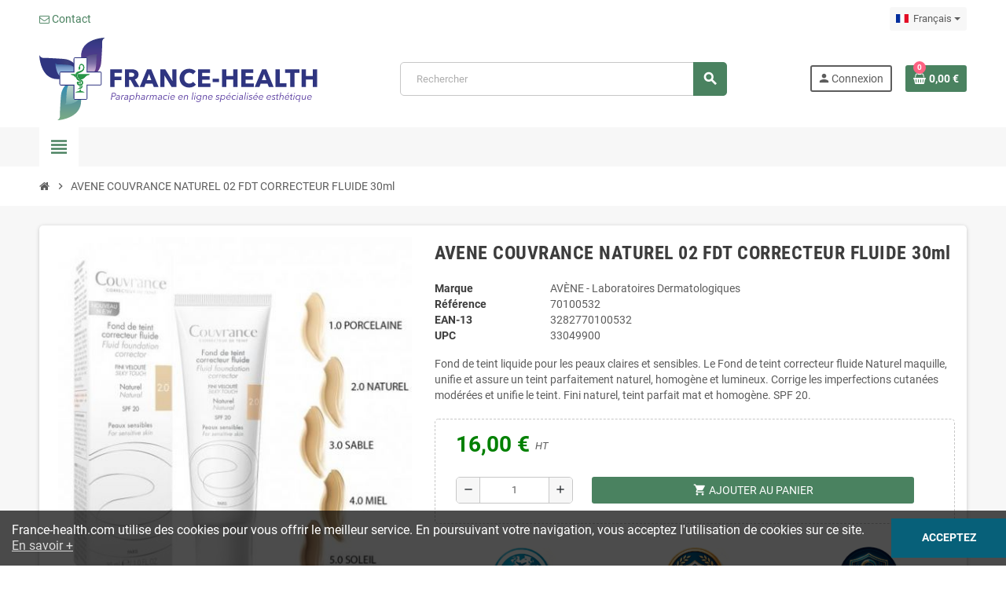

--- FILE ---
content_type: text/html; charset=utf-8
request_url: https://www.france-health.com/fr/accueil/2261-avene-couvrance-naturel-02-fdt-correcteur-fluide-30ml-3282770100532.html
body_size: 17982
content:
<!doctype html>
<html lang="fr-FR">
  <head>
    
      
  <meta charset="utf-8">
  <meta name="theme-color" content="#f9f2e8">


  <meta http-equiv="x-ua-compatible" content="ie=edge">



  <title>AVENE COUVRANCE NATUREL 02 FDT CORRECTEUR FLUIDE 30ml</title>
  
    
  
  <meta name="description" content="
Fond de teint liquide pour les peaux claires et sensibles. Le Fond de teint correcteur fluide Naturel maquille, unifie et assure un teint parfaitement naturel, homogène et lumineux. Corrige les imperfections cutanées modérées et unifie le teint. Fini naturel, teint parfait mat et homogène. SPF 20.
">
  <meta name="keywords" content="">
        <link rel="canonical" href="https://www.france-health.com/fr/accueil/2261-avene-couvrance-naturel-02-fdt-correcteur-fluide-30ml-3282770100532.html">
    
                  <link rel="alternate" href="https://www.france-health.com/en/home/2261-avene-couvrance-naturel-02-fluid-corrector-foundation-30ml-3282770100532.html" hreflang="en-us">
              <link rel="alternate" href="https://www.france-health.com/fr/accueil/2261-avene-couvrance-naturel-02-fdt-correcteur-fluide-30ml-3282770100532.html" hreflang="fr-fr">
              <link rel="alternate" href="https://www.france-health.com/es/inicio/2261-avene-couvrance-naturel-02-fondo-corrector-fluido-30ml-3282770100532.html" hreflang="es-es">
              <link rel="alternate" href="https://www.france-health.com/de/startseite/2261-avene-couvrance-naturel-02-fluid-correcting-foundation-30ml-3282770100532.html" hreflang="de-de">
              <link rel="alternate" href="https://www.france-health.com/it/home/2261-avene-couvrance-naturel-02-fondotinta-fluido-correttore-30ml-3282770100532.html" hreflang="it-it">
            

  
    <script type="application/ld+json">
  {
    "@context": "https://schema.org",
    "@type": "Organization",
    "name" : "FRANCE HEALTH",
          "logo": {
        "@type": "ImageObject",
        "url":"https://www.france-health.com/img/france-health-parapharmacie-en-ligne-logo-1579100680.jpg"
      },
        "url" : "https://www.france-health.com/fr/"
  }
</script>

<script type="application/ld+json">
  {
    "@context": "https://schema.org",
    "@type": "WebPage",
    "isPartOf": {
      "@type": "WebSite",
      "url":  "https://www.france-health.com/fr/",
      "name": "FRANCE HEALTH"
    },
    "name": "AVENE COUVRANCE NATUREL 02 FDT CORRECTEUR FLUIDE 30ml",
    "url":  "https://www.france-health.com/fr/accueil/2261-avene-couvrance-naturel-02-fdt-correcteur-fluide-30ml-3282770100532.html"
  }
</script>


  <script type="application/ld+json">
    {
      "@context": "https://schema.org",
      "@type": "BreadcrumbList",
      "itemListElement": [
                  {
            "@type": "ListItem",
            "position": 1,
            "name": "Accueil",
            "item": "https://www.france-health.com/fr/"
          },                  {
            "@type": "ListItem",
            "position": 2,
            "name": "AVENE COUVRANCE NATUREL 02 FDT CORRECTEUR FLUIDE 30ml",
            "item": "https://www.france-health.com/fr/accueil/2261-avene-couvrance-naturel-02-fdt-correcteur-fluide-30ml-3282770100532.html"
          }              ]
    }
  </script>
  
  
  
      <script type="application/ld+json">
  {
    "@context": "https://schema.org/",
    "@type": "Product",
    "name": "AVENE COUVRANCE NATUREL 02 FDT CORRECTEUR FLUIDE 30ml",
    "description": " Fond de teint liquide pour les peaux claires et sensibles. Le Fond de teint correcteur fluide Naturel maquille, unifie et assure un teint parfaitement naturel, homogène et lumineux. Corrige les imperfections cutanées modérées et unifie le teint. Fini naturel, teint parfait mat et homogène. SPF 20. ",
    "category": "Accueil",
    "image" :"https://www.france-health.com/28240-home_default/avene-couvrance-naturel-02-fdt-correcteur-fluide-30ml.jpg",    "sku": "70100532",
    "mpn": "70100532"
    ,"gtin13": "3282770100532"
        ,
    "brand": {
      "@type": "Brand",
      "name": "AVÈNE - Laboratoires Dermatologiques"
    }
            ,
    "weight": {
        "@context": "https://schema.org",
        "@type": "QuantitativeValue",
        "value": "0.110000",
        "unitCode": "kg"
    }
        ,
    "offers": {
      "@type": "Offer",
      "priceCurrency": "EUR",
      "name": "AVENE COUVRANCE NATUREL 02 FDT CORRECTEUR FLUIDE 30ml",
      "price": "16",
      "url": "https://www.france-health.com/fr/accueil/2261-avene-couvrance-naturel-02-fdt-correcteur-fluide-30ml-3282770100532.html",
      "priceValidUntil": "2026-01-10",
              "image": ["https://www.france-health.com/28240-large_default/avene-couvrance-naturel-02-fdt-correcteur-fluide-30ml.jpg","https://www.france-health.com/36983-large_default/avene-couvrance-naturel-02-fdt-correcteur-fluide-30ml.jpg","https://www.france-health.com/2574-large_default/avene-couvrance-naturel-02-fdt-correcteur-fluide-30ml.jpg","https://www.france-health.com/26596-large_default/avene-couvrance-naturel-02-fdt-correcteur-fluide-30ml.jpg","https://www.france-health.com/26598-large_default/avene-couvrance-naturel-02-fdt-correcteur-fluide-30ml.jpg","https://www.france-health.com/28002-large_default/avene-couvrance-naturel-02-fdt-correcteur-fluide-30ml.jpg"],
            "sku": "70100532",
      "mpn": "70100532",
      "gtin13": "3282770100532",                  "availability": "https://schema.org/InStock",
      "seller": {
        "@type": "Organization",
        "name": "FRANCE HEALTH"
      }
    }
      }
</script>
  
  
    
  

  
    <meta property="og:title" content="AVENE COUVRANCE NATUREL 02 FDT CORRECTEUR FLUIDE 30ml" />
    <meta property="og:description" content="
Fond de teint liquide pour les peaux claires et sensibles. Le Fond de teint correcteur fluide Naturel maquille, unifie et assure un teint parfaitement naturel, homogène et lumineux. Corrige les imperfections cutanées modérées et unifie le teint. Fini naturel, teint parfait mat et homogène. SPF 20.
" />
    <meta property="og:url" content="https://www.france-health.com/fr/accueil/2261-avene-couvrance-naturel-02-fdt-correcteur-fluide-30ml-3282770100532.html" />
    <meta property="og:site_name" content="FRANCE HEALTH" />
      



  <meta name="viewport" content="width=device-width, initial-scale=1, shrink-to-fit=no, maximum-scale=5">



  <link rel="icon" type="image/vnd.microsoft.icon" href="https://www.france-health.com/img/favicon.jpg?1761677373">
  <link rel="shortcut icon" type="image/x-icon" href="https://www.france-health.com/img/favicon.jpg?1761677373">



  <link rel="preload" href="/themes/ZOneTheme/assets/fonts/cff684.woff2" as="font" type="font/woff2" crossorigin>
<link rel="preload" href="/themes/ZOneTheme/assets/fonts/20fd17.woff2" as="font" type="font/woff2" crossorigin>


    <link rel="stylesheet" href="https://www.france-health.com/themes/ZOneTheme-Child/assets/cache/theme-9502f2329.css" type="text/css" media="all">




    <script type="text/javascript">
        var blockwishlistController = "https:\/\/www.france-health.com\/fr\/module\/blockwishlist\/action";
        var check_bellow = "Veuillez v\u00e9rifier ci-dessous:";
        var p_version = "1.7";
        var prestashop = {"cart":{"products":[],"totals":{"total":{"type":"total","label":"Total","amount":0,"value":"0,00\u00a0\u20ac"},"total_including_tax":{"type":"total","label":"Total TTC","amount":0,"value":"0,00\u00a0\u20ac"},"total_excluding_tax":{"type":"total","label":"Total HT :","amount":0,"value":"0,00\u00a0\u20ac"}},"subtotals":{"products":{"type":"products","label":"Sous-total","amount":0,"value":"0,00\u00a0\u20ac"},"discounts":null,"shipping":{"type":"shipping","label":"Livraison","amount":0,"value":""},"tax":{"type":"tax","label":"Taxes","amount":0,"value":"0,00\u00a0\u20ac"}},"products_count":0,"summary_string":"0 articles","vouchers":{"allowed":1,"added":[]},"discounts":[],"minimalPurchase":0,"minimalPurchaseRequired":""},"currency":{"id":1,"name":"Euro","iso_code":"EUR","iso_code_num":"978","sign":"\u20ac"},"customer":{"lastname":null,"firstname":null,"email":null,"birthday":null,"newsletter":null,"newsletter_date_add":null,"optin":null,"website":null,"company":null,"siret":null,"ape":null,"is_logged":false,"gender":{"type":null,"name":null},"addresses":[]},"language":{"name":"Fran\u00e7ais (French)","iso_code":"fr","locale":"fr-FR","language_code":"fr-fr","is_rtl":"0","date_format_lite":"d\/m\/Y","date_format_full":"d\/m\/Y H:i:s","id":2},"page":{"title":"","canonical":"https:\/\/www.france-health.com\/fr\/accueil\/2261-avene-couvrance-naturel-02-fdt-correcteur-fluide-30ml-3282770100532.html","meta":{"title":"AVENE COUVRANCE NATUREL 02 FDT CORRECTEUR FLUIDE 30ml","description":"\nFond de teint liquide pour les peaux claires et sensibles. Le Fond de teint correcteur fluide Naturel maquille, unifie et assure un teint parfaitement naturel, homog\u00e8ne et lumineux.\u00a0Corrige les imperfections cutan\u00e9es mod\u00e9r\u00e9es et unifie le teint. Fini naturel, teint parfait mat et homog\u00e8ne. SPF 20.\n","keywords":"","robots":"index"},"page_name":"product","body_classes":{"lang-fr":true,"lang-rtl":false,"country-FR":true,"currency-EUR":true,"layout-full-width":true,"page-product":true,"tax-display-enabled":true,"product-id-2261":true,"product-AVENE COUVRANCE NATUREL 02 FDT CORRECTEUR FLUIDE 30ml":true,"product-id-category-1":true,"product-id-manufacturer-13":true,"product-id-supplier-683":true,"product-available-for-order":true},"admin_notifications":[]},"shop":{"name":"FRANCE HEALTH","logo":"https:\/\/www.france-health.com\/img\/france-health-parapharmacie-en-ligne-logo-1579100680.jpg","stores_icon":"https:\/\/www.france-health.com\/img\/logo_stores.gif","favicon":"https:\/\/www.france-health.com\/img\/favicon.jpg"},"urls":{"base_url":"https:\/\/www.france-health.com\/","current_url":"https:\/\/www.france-health.com\/fr\/accueil\/2261-avene-couvrance-naturel-02-fdt-correcteur-fluide-30ml-3282770100532.html","shop_domain_url":"https:\/\/www.france-health.com","img_ps_url":"https:\/\/www.france-health.com\/img\/","img_cat_url":"https:\/\/www.france-health.com\/img\/c\/","img_lang_url":"https:\/\/www.france-health.com\/img\/l\/","img_prod_url":"https:\/\/www.france-health.com\/img\/p\/","img_manu_url":"https:\/\/www.france-health.com\/img\/m\/","img_sup_url":"https:\/\/www.france-health.com\/img\/su\/","img_ship_url":"https:\/\/www.france-health.com\/img\/s\/","img_store_url":"https:\/\/www.france-health.com\/img\/st\/","img_col_url":"https:\/\/www.france-health.com\/img\/co\/","img_url":"https:\/\/www.france-health.com\/themes\/ZOneTheme-Child\/assets\/img\/","css_url":"https:\/\/www.france-health.com\/themes\/ZOneTheme-Child\/assets\/css\/","js_url":"https:\/\/www.france-health.com\/themes\/ZOneTheme-Child\/assets\/js\/","pic_url":"https:\/\/www.france-health.com\/upload\/","pages":{"address":"https:\/\/www.france-health.com\/fr\/adresse","addresses":"https:\/\/www.france-health.com\/fr\/adresses","authentication":"https:\/\/www.france-health.com\/fr\/authentification","cart":"https:\/\/www.france-health.com\/fr\/panier","category":"https:\/\/www.france-health.com\/fr\/index.php?controller=category","cms":"https:\/\/www.france-health.com\/fr\/index.php?controller=cms","contact":"https:\/\/www.france-health.com\/fr\/contactez-nous","discount":"https:\/\/www.france-health.com\/fr\/bons-de-reduction","guest_tracking":"https:\/\/www.france-health.com\/fr\/suivi-commande-invite","history":"https:\/\/www.france-health.com\/fr\/historique-des-commandes","identity":"https:\/\/www.france-health.com\/fr\/identite","index":"https:\/\/www.france-health.com\/fr\/","my_account":"https:\/\/www.france-health.com\/fr\/mon-compte","order_confirmation":"https:\/\/www.france-health.com\/fr\/index.php?controller=order-confirmation","order_detail":"https:\/\/www.france-health.com\/fr\/index.php?controller=order-detail","order_follow":"https:\/\/www.france-health.com\/fr\/details-de-la-commande","order":"https:\/\/www.france-health.com\/fr\/commande","order_return":"https:\/\/www.france-health.com\/fr\/index.php?controller=order-return","order_slip":"https:\/\/www.france-health.com\/fr\/avoirs","pagenotfound":"https:\/\/www.france-health.com\/fr\/page-non-trouvee","password":"https:\/\/www.france-health.com\/fr\/mot-de-passe-oublie","pdf_invoice":"https:\/\/www.france-health.com\/fr\/index.php?controller=pdf-invoice","pdf_order_return":"https:\/\/www.france-health.com\/fr\/index.php?controller=pdf-order-return","pdf_order_slip":"https:\/\/www.france-health.com\/fr\/index.php?controller=pdf-order-slip","prices_drop":"https:\/\/www.france-health.com\/fr\/promotions","product":"https:\/\/www.france-health.com\/fr\/index.php?controller=product","search":"https:\/\/www.france-health.com\/fr\/recherche","sitemap":"https:\/\/www.france-health.com\/fr\/plan-du-site","stores":"https:\/\/www.france-health.com\/fr\/magasins","supplier":"https:\/\/www.france-health.com\/fr\/fournisseurs","register":"https:\/\/www.france-health.com\/fr\/authentification?create_account=1","order_login":"https:\/\/www.france-health.com\/fr\/commande?login=1"},"alternative_langs":{"en-us":"https:\/\/www.france-health.com\/en\/home\/2261-avene-couvrance-naturel-02-fluid-corrector-foundation-30ml-3282770100532.html","fr-fr":"https:\/\/www.france-health.com\/fr\/accueil\/2261-avene-couvrance-naturel-02-fdt-correcteur-fluide-30ml-3282770100532.html","es-es":"https:\/\/www.france-health.com\/es\/inicio\/2261-avene-couvrance-naturel-02-fondo-corrector-fluido-30ml-3282770100532.html","de-de":"https:\/\/www.france-health.com\/de\/startseite\/2261-avene-couvrance-naturel-02-fluid-correcting-foundation-30ml-3282770100532.html","it-it":"https:\/\/www.france-health.com\/it\/home\/2261-avene-couvrance-naturel-02-fondotinta-fluido-correttore-30ml-3282770100532.html"},"theme_assets":"\/themes\/ZOneTheme-Child\/assets\/","actions":{"logout":"https:\/\/www.france-health.com\/fr\/?mylogout="},"no_picture_image":{"bySize":{"cart_default":{"url":"https:\/\/www.france-health.com\/img\/p\/fr-default-cart_default.jpg","width":90,"height":90},"small_default":{"url":"https:\/\/www.france-health.com\/img\/p\/fr-default-small_default.jpg","width":90,"height":90},"home_default":{"url":"https:\/\/www.france-health.com\/img\/p\/fr-default-home_default.jpg","width":280,"height":280},"medium_default":{"url":"https:\/\/www.france-health.com\/img\/p\/fr-default-medium_default.jpg","width":450,"height":450},"large_default":{"url":"https:\/\/www.france-health.com\/img\/p\/fr-default-large_default.jpg","width":800,"height":800}},"small":{"url":"https:\/\/www.france-health.com\/img\/p\/fr-default-cart_default.jpg","width":90,"height":90},"medium":{"url":"https:\/\/www.france-health.com\/img\/p\/fr-default-home_default.jpg","width":280,"height":280},"large":{"url":"https:\/\/www.france-health.com\/img\/p\/fr-default-large_default.jpg","width":800,"height":800},"legend":""}},"configuration":{"display_taxes_label":true,"display_prices_tax_incl":false,"is_catalog":false,"show_prices":true,"opt_in":{"partner":false},"quantity_discount":{"type":"discount","label":"Remise sur prix unitaire"},"voucher_enabled":1,"return_enabled":0},"field_required":[],"breadcrumb":{"links":[{"title":"Accueil","url":"https:\/\/www.france-health.com\/fr\/"},{"title":"AVENE COUVRANCE NATUREL 02 FDT CORRECTEUR FLUIDE 30ml","url":"https:\/\/www.france-health.com\/fr\/accueil\/2261-avene-couvrance-naturel-02-fdt-correcteur-fluide-30ml-3282770100532.html"}],"count":2},"link":{"protocol_link":"https:\/\/","protocol_content":"https:\/\/"},"time":1766703891,"static_token":"4e845279ee3b6b854afff4feead624f0","token":"7bb388f6f657945df41f0290af00c873","debug":false,"modules":{"zonethememanager":{"progress_bar":1,"boxed_layout":false,"lazy_loading":true,"sidebar_cart":1,"sidebar_navigation":1,"product_countdown":1,"svg_logo":"https:\/\/www.france-health.com\/img\/1580404236.svg","svg_width":"360px","sticky_menu":1,"sticky_mobile":0,"mobile_megamenu":false,"product_quickview":1,"product_addtocart":1,"product_details":1,"product_grid_columns":3,"body_classes":"no-customer-address","is_mobile":false,"product_grid_desc":0,"product_grid_available":0,"product_grid_colors":0,"cat_image":1,"cat_description":1,"cat_expand_desc":1,"cat_subcategories":1,"cat_default_view":"grid","product_info_layout":"tabs","product_qty_add_inline":true,"product_actions_position":false,"product_image_zoom":0,"product_attr_combinations":false,"product_attr_swatches":false,"product_attr_default":true,"checkout_login_first":1,"is_quickview":false,"ps_legalcompliance_spl":false,"enabled_pm_advancedsearch4":false,"psDimensionUnit":"cm"}}};
        var productsAlreadyTagged = [];
        var psemailsubscription_subscription = "https:\/\/www.france-health.com\/fr\/module\/ps_emailsubscription\/subscription";
        var re_size = "normal";
        var re_theme = "light";
        var re_version = "1";
        var removeFromWishlistUrl = "https:\/\/www.france-health.com\/fr\/module\/blockwishlist\/action?action=deleteProductFromWishlist";
        var site_key = "6LfEsWcUAAAAAA9Te1FqkkFMQ6csWORDTL8E1rew";
        var there_is1 = "Il y a 1 erreur";
        var validate_first = "Je ne suis pas un robot, puis cliquez \u00e0 nouveau sur vous abonner";
        var varBreadcrumbLinks = ["https:\/\/www.france-health.com\/fr\/","https:\/\/www.france-health.com\/fr\/accueil\/2261-avene-couvrance-naturel-02-fdt-correcteur-fluide-30ml-3282770100532.html"];
        var varCategoryTreeController = "https:\/\/www.france-health.com\/fr\/module\/zonethememanager\/categoryTree";
        var varGetFinalDateController = "https:\/\/www.france-health.com\/fr\/module\/zonethememanager\/getFinalDate";
        var varGetFinalDateMiniatureController = "https:\/\/www.france-health.com\/fr\/module\/zonethememanager\/getFinalDateMiniature";
        var varMenuDropdownContentController = "https:\/\/www.france-health.com\/fr\/module\/zonemegamenu\/menuDropdownContent";
        var varPSAjaxCart = 1;
        var varProductCommentGradeController = "https:\/\/www.france-health.com\/fr\/module\/zonethememanager\/CommentGrade";
        var vncfc_fc_url = "https:\/\/www.france-health.com\/fr\/module\/vatnumbercleaner\/vncfc?";
        var whitelist_m = "";
        var whitelisted = false;
        var wishlistAddProductToCartUrl = "https:\/\/www.france-health.com\/fr\/module\/blockwishlist\/action?action=addProductToCart";
        var wishlistUrl = "https:\/\/www.france-health.com\/fr\/module\/blockwishlist\/view";
        var wrong_captcha = "Captcha faux.";
      </script>

  <script type="text/javascript" src="https://www.google.com/recaptcha/api.js?hl=fr" ></script>




<!-- Global site tag (gtag.js) - Google Analytics -->
<script async src="https://www.googletagmanager.com/gtag/js?id=G-XXXXXXXXXX"></script>
<script>
  window.dataLayer = window.dataLayer || [];
  function gtag(){dataLayer.push(arguments);}
  gtag('js', new Date());
  gtag('config', 'G-XEN8PPK5DN');
</script>



  
<style type="text/css">a, .btn-outline-primary, .btn-outline-primary.disabled, .btn-outline-primary:disabled, .btn-link, .page-link, .text-primary, .products-selection .total-products p, .products-selection .products-sort-order .product-display .display-select .selected, #header .left-nav-trigger .left-nav-icon, #footer .footer-about-us .fa, #footer .footer-about-us .material-icons, .feature .material-icons, .feature .fa, .feature2 a:hover {color: #4A8260} .btn-primary, .btn-primary.disabled, .btn-primary:disabled, .btn-outline-primary:hover, .btn-outline-primary:not(:disabled):not(.disabled):active, .btn-outline-primary:not(:disabled):not(.disabled).active, .show > .btn-outline-primary.dropdown-toggle, .nav-pills .nav-link.active, .nav-pills .show > .nav-link, .page-item.active .page-link, .badge-primary, .progress-bar, .list-group-item.active, .bg-primary, .btn.btn-primary, .btn.btn-primary.disabled, .btn.btn-primary:disabled, .group-span-filestyle .btn-default, .group-span-filestyle .bootstrap-touchspin .btn-touchspin, .bootstrap-touchspin .group-span-filestyle .btn-touchspin, .pagination .page-list .current a, .add-to-cart, .add-to-cart.disabled, .add-to-cart:disabled, .sidebar-currency .currency-list .current .dropdown-item, .sidebar-language .language-list .current .dropdown-item, .pace .pace-progress, .pace-bounce .pace-activity, #header .mobile-header-version .mobile-menu-icon, .banner3:hover, #product-comments-list-pagination ul li.active span {background-color: #4A8260} .btn-primary, .btn-primary.disabled, .btn-primary:disabled, .btn-outline-primary, .btn-outline-primary:hover, .btn-outline-primary:not(:disabled):not(.disabled):active, .btn-outline-primary:not(:disabled):not(.disabled).active, .show > .btn-outline-primary.dropdown-toggle, .page-item.active .page-link, .list-group-item.active, .border-primary, .product-combinations .combination-item.active .switch-cbnt, .product-swatches .swatches-list > li.selected > span, .pace .pace-activity {border-color: #4A8260} .btn-primary:hover, .btn-primary:focus, .btn.btn-primary:hover, .btn-primary:not(:disabled):not(.disabled):active, .btn-primary:not(:disabled):not(.disabled).active, .btn.btn-primary:not(:disabled):not(.disabled):active, .btn.btn-primary:not(:disabled):not(.disabled).active, .add-to-cart:hover, .add-to-cart:not(:disabled):not(.disabled):active, .add-to-cart:not(:disabled):not(.disabled).active {background-color: #386248} .regular-price {color: #3b3b3b} body {font-size: 14px} </style>

<style type="text/css">.typo h4 {
color:#5a9e74;
padding-top:1rem;
}
.product-description p { line-height:1.5rem; }
.product-description table { width:100%; border:1px solid black;margin-bottom:1rem;}
.product-description table th { background-color:lavender; padding:6px; border:1px solid black; border-collapse:collapse; }
.product-description table td {padding:6px; border:1px solid black; border-collapse:collapse; }
.product-description ul {margin-left:1rem;}

@media screen and (max-width: 740px)
{
    .nomobile { display:none; }
    .product-description p { text-align:justify;}
    .onmobile {margin-bottom:1rem!important; }
.g-recaptcha { margin-left:auto!important;margin-right:auto!important; }
}
@media screen and (min-width: 740px)
{
    .onmobile { display:none;}
}
.invisible {display:none;}</style>




    
  <meta property="og:type" content="product">
      <meta property="og:image" content="https://www.france-health.com/28240-large_default/avene-couvrance-naturel-02-fdt-correcteur-fluide-30ml.jpg">
  
      <meta property="product:pretax_price:amount" content="16">
    <meta property="product:pretax_price:currency" content="EUR">
    <meta property="product:price:amount" content="16">
    <meta property="product:price:currency" content="EUR">
        <meta property="product:weight:value" content="0.110000">
    <meta property="product:weight:units" content="kg">
  
  </head>

  <body id="product"
    class="st-wrapper lang-fr country-fr currency-eur layout-full-width page-product tax-display-enabled product-id-2261 product-avene-couvrance-naturel-02-fdt-correcteur-fluide-30ml product-id-category-1 product-id-manufacturer-13 product-id-supplier-683 product-available-for-order
    no-customer-address    pace-running"
  >
    
      
    

    
        <div class="st-menu st-effect-left" data-st-menu>
    <div class="st-menu-close d-flex" data-close-st-menu><i class="material-icons">close</i></div>
    <div class="st-menu-title h4">
      Menu
    </div>

          <div class="js-sidebar-category-tree sidebar-menu">
  <div class="waiting-load-categories"></div>
</div>
    
    <div id="js-header-phone-sidebar" class="sidebar-header-phone js-hidden"></div>
    <div id="js-account-sidebar" class="sidebar-account text-center user-info js-hidden"></div>
    <div id="js-language-sidebar" class="sidebar-language js-hidden"></div>
    <div id="js-left-currency-sidebar" class="sidebar-currency js-hidden"></div>
  </div>
    

    <main id="page" class="st-pusher ">

      
              

      <header id="header">
        
          
  <!-- desktop header -->
  <div class="desktop-header-version">
    
      <div class="header-banner clearfix">
        

      </div>
    

    
      <div class="header-nav clearfix">
        <div class="container">
          <div class="header-nav-wrapper d-flex align-items-center justify-content-between">
            <div class="left-nav d-flex">
              <div class="header-phone js-header-phone-source">
	<p><a href="https://www.france-health.com/fr/contactez-nous" title="Contact France Health"><i class="fa fa-envelope-o"></i> Contact</a></p>
<div id="gtx-trans" style="position: absolute; left: -47px; top: 33px;">
<div class="gtx-trans-icon"></div>
</div>
</div>

            </div>
            <div class="right-nav d-flex">
              <div class="language-selector-wrapper">
  <div class="language-selector dropdown js-dropdown">
    <div class="desktop-dropdown">
      <span id="language-selector-label" class="hidden-md-up">Langue :</span>
      <button class="btn-unstyle dropdown-current expand-more dropdown-toggle" data-bs-toggle="dropdown" data-offset="0,2px" aria-haspopup="true" aria-expanded="false" aria-label="Sélecteur de langue">
        <span><img src="https://www.france-health.com/img/l/2.jpg" alt="Français" width="16" height="11"></span>
        <span>&nbsp;&nbsp;Français</span>
      </button>
      <div class="dropdown-menu js-language-source" aria-labelledby="language-selector-label">
        <ul class="language-list">
                      <li >
              <a href="https://www.france-health.com/en/home/2261-avene-couvrance-naturel-02-fluid-corrector-foundation-30ml-3282770100532.html" title="English (English)" class="dropdown-item" data-iso-code="en">
                <span class="l-name">
                  <span><img src="https://www.france-health.com/img/l/1.jpg" alt="English" width="16" height="11"></span>
                  <span>&nbsp;&nbsp;English</span>
                </span>
                <span class="l-code">en</span>
              </a>
            </li>
                      <li  class="current" >
              <a href="https://www.france-health.com/fr/accueil/2261-avene-couvrance-naturel-02-fdt-correcteur-fluide-30ml-3282770100532.html" title="Français (French)" class="dropdown-item" data-iso-code="fr">
                <span class="l-name">
                  <span><img src="https://www.france-health.com/img/l/2.jpg" alt="Français" width="16" height="11"></span>
                  <span>&nbsp;&nbsp;Français</span>
                </span>
                <span class="l-code">fr</span>
              </a>
            </li>
                      <li >
              <a href="https://www.france-health.com/es/inicio/2261-avene-couvrance-naturel-02-fondo-corrector-fluido-30ml-3282770100532.html" title="Español (Spanish)" class="dropdown-item" data-iso-code="es">
                <span class="l-name">
                  <span><img src="https://www.france-health.com/img/l/3.jpg" alt="Español" width="16" height="11"></span>
                  <span>&nbsp;&nbsp;Español</span>
                </span>
                <span class="l-code">es</span>
              </a>
            </li>
                      <li >
              <a href="https://www.france-health.com/de/startseite/2261-avene-couvrance-naturel-02-fluid-correcting-foundation-30ml-3282770100532.html" title="Deutsch (German)" class="dropdown-item" data-iso-code="de">
                <span class="l-name">
                  <span><img src="https://www.france-health.com/img/l/4.jpg" alt="Deutsch" width="16" height="11"></span>
                  <span>&nbsp;&nbsp;Deutsch</span>
                </span>
                <span class="l-code">de</span>
              </a>
            </li>
                      <li >
              <a href="https://www.france-health.com/it/home/2261-avene-couvrance-naturel-02-fondotinta-fluido-correttore-30ml-3282770100532.html" title="Italiano (Italian)" class="dropdown-item" data-iso-code="it">
                <span class="l-name">
                  <span><img src="https://www.france-health.com/img/l/5.jpg" alt="Italiano" width="16" height="11"></span>
                  <span>&nbsp;&nbsp;Italiano</span>
                </span>
                <span class="l-code">it</span>
              </a>
            </li>
                  </ul>
      </div>
    </div>
  </div>
</div>

            </div>
          </div>
        </div>
      </div>
    

    
      <div class="main-header clearfix">
        <div class="container">
          <div class="header-wrapper d-flex align-items-center">

            
              <div class="header-logo">
                
  <a href="https://www.france-health.com/fr/" title="FRANCE HEALTH">
          <img class="svg-logo" src="https://www.france-health.com/img/1580404236.svg" style="width: 360px" alt="FRANCE HEALTH">
      </a>

              </div>
            

            
              <div class="header-right">
                <div class="display-top align-items-center d-flex flex-wrap flex-lg-nowrap justify-content-end">
                  <!-- Block search module TOP -->
<div class="searchbar-wrapper">
  <div id="search_widget" class="js-search-source" data-search-controller-url="//www.france-health.com/fr/recherche">
    <div class="search-widget ui-front">
      <form method="get" action="//www.france-health.com/fr/recherche">
        <input type="hidden" name="controller" value="search">
        <input class="form-control" type="text" name="s" value="" placeholder="Rechercher" aria-label="Rechercher">
        <button type="submit" class="btn-primary">
          <i class="material-icons search">search</i>
        </button>
      </form>
    </div>
  </div>
</div>
<!-- /Block search module TOP -->
<div class="customer-signin-module">
  <div class="user-info">
          <div class="js-account-source">
        <ul>
          <li>
            <div class="account-link">
              <a
                href="https://www.france-health.com/fr/authentification?back=https://www.france-health.com/fr/accueil/2261-avene-couvrance-naturel-02-fdt-correcteur-fluide-30ml-3282770100532.html"
                title="Identifiez-vous"
                rel="nofollow"
              >
                <i class="material-icons">person</i><span>Connexion</span>
              </a>
            </div>
          </li>
        </ul>
      </div>
      </div>
</div><div class="shopping-cart-module">
  <div class="blockcart cart-preview" data-refresh-url="//www.france-health.com/fr/module/ps_shoppingcart/ajax" data-sidebar-cart-trigger>
    <ul class="cart-header">
      <li data-header-cart-source>
        <a href="//www.france-health.com/fr/panier?action=show" class="cart-link btn-primary" rel="nofollow" aria-label="Lien du panier contenant 0 produit(s)">
          <span class="cart-design"><i class="fa fa-shopping-basket" aria-hidden="true"></i><span class="cart-products-count">0</span></span>
          <span class="cart-total-value">0,00 €</span>
        </a>
      </li>
    </ul>

          <div class="cart-dropdown" data-shopping-cart-source>
  <div class="cart-dropdown-wrapper">
    <div class="cart-title h4">Panier</div>
          <div class="no-items">
        Il n'y a plus d'articles dans votre panier
      </div>
      </div>
  <div class="js-cart-update-quantity page-loading-overlay cart-overview-loading">
    <div class="page-loading-backdrop d-flex align-items-center justify-content-center">
      <span class="uil-spin-css"><span><span></span></span><span><span></span></span><span><span></span></span><span><span></span></span><span><span></span></span><span><span></span></span><span><span></span></span><span><span></span></span></span>
    </div>
  </div>
</div>
      </div>
</div>

                </div>
              </div>
            

          </div>
        </div>
      </div>
    

    
      <div class="header-bottom clearfix">
        <div class="header-main-menu" id="header-main-menu" data-sticky-menu>
          <div class="container">
            <div class="header-main-menu-wrapper">
                              <div class="left-nav-trigger" data-left-nav-trigger>
                  <div class="left-nav-icon d-flex align-items-center justify-content-center">
                    <i class="material-icons">view_headline</i>
                  </div>
                </div>
                            <div class="sticky-icon-cart" data-sticky-cart data-sidebar-cart-trigger></div>
              
            </div>
          </div>
        </div>
      </div>
    
  </div>



        
      </header>

      <section id="wrapper">
        
          
<nav class="breadcrumb-wrapper ">
  <div class="container">
    <ol class="breadcrumb" data-depth="2">
              
                      <li class="breadcrumb-item">
                                            <a href="https://www.france-health.com/fr/" class="item-name">
                                      <i class="fa fa-home home" aria-hidden="true"></i>
                                      <span>Accueil</span>
                </a>
                          </li>
                  
              
                      <li class="breadcrumb-item">
                              <span class="separator material-icons">chevron_right</span>
                                            <span class="item-name">AVENE COUVRANCE NATUREL 02 FDT CORRECTEUR FLUIDE 30ml</span>
                          </li>
                  
          </ol>
  </div>
</nav>
        

        
          
<aside id="notifications">
  <div class="container">
    
    
    
      </div>
</aside>
        

        

        

        
          <div class="main-content">
            <div class="container">
              <div class="row ">

                

                
<div id="content-wrapper" class="js-content-wrapper center-column col-12">
  <div class="center-wrapper">
    

    
<section>

  
    <div class="main-product-details shadow-box md-bottom js-product-container" id="mainProduct">
                          
      <div class="row">
        
          <div class="product-left col-12 col-md-5 ">
            <section class="product-left-content">
              
                <div class="images-container">
  <div class="images-container-wrapper js-cover-image">
          
        
          <div class="product-cover sm-bottom">
            <img
              src = "https://www.france-health.com/28240-medium_default/avene-couvrance-naturel-02-fdt-correcteur-fluide-30ml.jpg"
              class = "img-fluid js-qv-product-cover js-main-zoom"
              alt = "AVENE COUVRANCE FOND DE TEINT CORRECTEUR FLUIDE NATUREL 02/30 ml"
              data-zoom-image = "https://www.france-health.com/28240-large_default/avene-couvrance-naturel-02-fdt-correcteur-fluide-30ml.jpg"
              data-id-image = "28240"
              width = "450"
              height = "450"
            >
            <div class="layer d-flex align-items-center justify-content-center">
              <span class="zoom-in js-mfp-button"><i class="material-icons">zoom_out_map</i></span>
            </div>
          </div>
        

        
          <div class="thumbs-list ">
  <div class="flex-scrollbox-wrapper js-product-thumbs-scrollbox">
    <ul class="product-images" id="js-zoom-gallery">
              <li class="thumb-container">
          <a
            class="thumb js-thumb selected"
            data-image="https://www.france-health.com/28240-medium_default/avene-couvrance-naturel-02-fdt-correcteur-fluide-30ml.jpg"
            data-zoom-image="https://www.france-health.com/28240-large_default/avene-couvrance-naturel-02-fdt-correcteur-fluide-30ml.jpg"
            data-id-image="28240"
          >
            <img
              src = "https://www.france-health.com/28240-small_default/avene-couvrance-naturel-02-fdt-correcteur-fluide-30ml.jpg"
              alt = "AVENE COUVRANCE FOND DE TEINT CORRECTEUR FLUIDE NATUREL 02/30 ml"
              class = "img-fluid"
              width = "90"
              height = "90"
            >
          </a>
        </li>
              <li class="thumb-container">
          <a
            class="thumb js-thumb "
            data-image="https://www.france-health.com/36983-medium_default/avene-couvrance-naturel-02-fdt-correcteur-fluide-30ml.jpg"
            data-zoom-image="https://www.france-health.com/36983-large_default/avene-couvrance-naturel-02-fdt-correcteur-fluide-30ml.jpg"
            data-id-image="36983"
          >
            <img
              src = "https://www.france-health.com/36983-small_default/avene-couvrance-naturel-02-fdt-correcteur-fluide-30ml.jpg"
              alt = "AVENE COUVRANCE NATUREL 02 FDT CORRECTEUR FLUIDE 30ml"
              class = "img-fluid"
              width = "90"
              height = "90"
            >
          </a>
        </li>
              <li class="thumb-container">
          <a
            class="thumb js-thumb "
            data-image="https://www.france-health.com/2574-medium_default/avene-couvrance-naturel-02-fdt-correcteur-fluide-30ml.jpg"
            data-zoom-image="https://www.france-health.com/2574-large_default/avene-couvrance-naturel-02-fdt-correcteur-fluide-30ml.jpg"
            data-id-image="2574"
          >
            <img
              src = "https://www.france-health.com/2574-small_default/avene-couvrance-naturel-02-fdt-correcteur-fluide-30ml.jpg"
              alt = "AVENE COUVRANCE FOND DE TEINT CORRECTEUR FLUIDE NATUREL 02/30 ml"
              class = "img-fluid"
              width = "90"
              height = "90"
            >
          </a>
        </li>
              <li class="thumb-container">
          <a
            class="thumb js-thumb "
            data-image="https://www.france-health.com/26596-medium_default/avene-couvrance-naturel-02-fdt-correcteur-fluide-30ml.jpg"
            data-zoom-image="https://www.france-health.com/26596-large_default/avene-couvrance-naturel-02-fdt-correcteur-fluide-30ml.jpg"
            data-id-image="26596"
          >
            <img
              src = "https://www.france-health.com/26596-small_default/avene-couvrance-naturel-02-fdt-correcteur-fluide-30ml.jpg"
              alt = "AVENE COUVRANCE FOND DE TEINT CORRECTEUR FLUIDE NATUREL 02/30 ml"
              class = "img-fluid"
              width = "90"
              height = "90"
            >
          </a>
        </li>
              <li class="thumb-container">
          <a
            class="thumb js-thumb "
            data-image="https://www.france-health.com/26598-medium_default/avene-couvrance-naturel-02-fdt-correcteur-fluide-30ml.jpg"
            data-zoom-image="https://www.france-health.com/26598-large_default/avene-couvrance-naturel-02-fdt-correcteur-fluide-30ml.jpg"
            data-id-image="26598"
          >
            <img
              src = "https://www.france-health.com/26598-small_default/avene-couvrance-naturel-02-fdt-correcteur-fluide-30ml.jpg"
              alt = "AVENE COUVRANCE FOND DE TEINT CORRECTEUR FLUIDE NATUREL 02/30 ml"
              class = "img-fluid"
              width = "90"
              height = "90"
            >
          </a>
        </li>
              <li class="thumb-container">
          <a
            class="thumb js-thumb "
            data-image="https://www.france-health.com/28002-medium_default/avene-couvrance-naturel-02-fdt-correcteur-fluide-30ml.jpg"
            data-zoom-image="https://www.france-health.com/28002-large_default/avene-couvrance-naturel-02-fdt-correcteur-fluide-30ml.jpg"
            data-id-image="28002"
          >
            <img
              src = "https://www.france-health.com/28002-small_default/avene-couvrance-naturel-02-fdt-correcteur-fluide-30ml.jpg"
              alt = "AVENE COUVRANCE FOND DE TEINT CORRECTEUR FLUIDE NATUREL 02/30 ml"
              class = "img-fluid"
              width = "90"
              height = "90"
            >
          </a>
        </li>
          </ul>
  </div>

  <div class="scroll-box-arrows">
    <i class="material-icons left">chevron_left</i>
    <i class="material-icons right">chevron_right</i>
  </div>
</div>
        
      
      </div>

  
</div>
              

              

              

  

            </section>
          </div>
        

        
          <div class="product-right col-12 col-md-7 ">
            <section class="product-right-content">
              
                
                  <h1 class="page-heading">AVENE COUVRANCE NATUREL 02 FDT CORRECTEUR FLUIDE 30ml</h1>
                
              

              <div class="row">
                <div class="col-12 ">
                  <div class="product-attributes mb-2 js-product-attributes-destination"></div>

                  <div class="product-availability-top mb-3 js-product-availability-destination"></div>

                  
                    <div class="product-out-of-stock">
                      
                    </div>
                  

                  
                    <div id="product-description-short-2261" class="product-description-short typo sm-bottom">
                      <div class="texte-presentation">
<p>Fond de teint liquide pour les peaux claires et sensibles. Le Fond de teint correcteur fluide Naturel maquille, unifie et assure un teint parfaitement naturel, homogène et lumineux. Corrige les imperfections cutanées modérées et unifie le teint. Fini naturel, teint parfait mat et homogène. SPF 20.</p>
</div>
                    </div>
                  

                  
<div class="product-information light-box-bg sm-bottom">
  
  <div class="product-actions js-product-actions">
    
      <form action="https://www.france-health.com/fr/panier" method="post" id="add-to-cart-or-refresh">
        <input type="hidden" name="token" value="4e845279ee3b6b854afff4feead624f0">
        <input type="hidden" name="id_product" value="2261" id="product_page_product_id">
        <input type="hidden" name="id_customization" value="0" id="product_customization_id" class="js-product-customization-id">

        
          
<div class="product-variants js-product-variants">
</div>
        

        
                  

        
          <section class="product-discounts js-product-discounts">
</section>


        

        
            <div class="product-prices sm-bottom js-product-prices">
    
      <div class="product-prices-wrapper">
        <p class="current-price">
          <span class='price product-price current-price-value' content="19.2">
                                      16,00 €
                      </span>

                      <span class="tax-label labels-tax-long">HT</span>
                  </p>

        <p class="show-more-without-taxes">
          <span style="font-size: 80%;">16,00 €</span>
          <span class="tax-label">HT</span>
        </p>

        
        
                  
      </div>
    

    
          

    
          

    
          

    

    <div class="shipping-delivery-label">
      
      

                                          </div>

      </div>
        

        
        
          


<div class="product-add-to-cart js-product-add-to-cart ">
  
      <div class="product-quantity inline-style d-flex align-items-center sm-bottom">
      
        
  <div class="product-quantity-touchspin">
    <div class="qty">
      <input
        type="number"
        name="qty"
        id="quantity_wanted"
        inputmode="numeric"
        pattern="[0-9]*"
                  value="1"
          min="1"
                class="form-control"
        aria-label="Quantité"
      />
    </div>
  </div>
  <div class="add">
    <button
      class="btn add-to-cart"
      data-button-action="add-to-cart"
      type="submit"
          >
      <i class="material-icons shopping-cart">shopping_cart</i><span>Ajouter au panier</span>
      <span class="js-waitting-add-to-cart page-loading-overlay add-to-cart-loading">
        <span class="page-loading-backdrop d-flex align-items-center justify-content-center">
          <span class="uil-spin-css"><span><span></span></span><span><span></span></span><span><span></span></span><span><span></span></span><span><span></span></span><span><span></span></span><span><span></span></span><span><span></span></span></span>
        </span>
      </span>
    </button>
  </div>

      
    </div>
  
  
    <div class="product-minimal-quantity js-product-minimal-quantity sm-bottom">
          </div>
  

  

  
      

</div>
        

        

      </form>
    
  </div>
</div><!-- /product-information -->

                  
                    <div class="product-additional-info js-product-additional-info">
  

  

</div>
                  

                  <div class="zone-product-extra-fields hook-ProductAdditionalInfo" data-key-zone-product-extra-fields>
      <div class="product-right-extra-field">
              <div class="">
          <div class="extra-content typo">
            <div style="display: flex;">
<div style="flex: 1; display: flex; flex-direction: column; align-items: center; text-align: center;"><img src="https://www.france-health.com/img/cms/Boutons/worldwide_delivery.png" width="100" height="100" alt="Worldwide delivery" />
<p style="margin: 0; color: #007bff; font-weight: bold!important;">Worldwide Shipping via DHL</p>
</div>
<div style="flex: 1; display: flex; flex-direction: column; align-items: center; text-align: center;"><img src="https://www.france-health.com/img/cms/Boutons/genuine_product-2.png" width="100" height="100" alt="Genuine Products" />
<p style="margin: 0; color: #007bff; font-weight: bold!important;">Genuine Products</p>
</div>
<div style="flex: 1; display: flex; flex-direction: column; align-items: center; text-align: center;"><img src="https://www.france-health.com/img/cms/Boutons/secure_checkout-2.png" width="100" height="100" alt="Secure checkout" />
<p style="margin: 0; color: #007bff; font-weight: bold!important;">100% Secure Checkout</p>
</div>
</div>
          </div>
        </div>
          </div>
  </div>

                </div>

                              </div>
            </section><!-- /product-right-content -->
          </div><!-- /product-right -->
        
      </div><!-- /row -->

      
        <div class="reassurance-hook">
          
        </div>
      

      <div class="js-product-refresh-pending-query page-loading-overlay main-product-details-loading">
        <div class="page-loading-backdrop d-flex align-items-center justify-content-center">
          <span class="uil-spin-css"><span><span></span></span><span><span></span></span><span><span></span></span><span><span></span></span><span><span></span></span><span><span></span></span><span><span></span></span><span><span></span></span></span>
        </div>
      </div>
    </div><!-- /main-product-details -->
  

  
    <div class="main-product-bottom md-bottom">
                        <div class="product-tabs">
  <ul class="nav nav-tabs flex-lg-nowrap">
        <li class="nav-item product-description-nav-item">
      <a class="nav-link active" data-bs-toggle="tab" href="#collapseDescription">
        <span>Description</span>
      </a>
    </li>
                  </ul>
  <div class="tab-content light-box-bg">
    <div id="collapseDescription" class="product-description-block tab-pane fade show active">
      <div class="panel-content">
        
  <div class="product-description typo"><h3>AVENE COUVRANCE NATUREL 02 FOND DE TEINT CORRECTEUR FLUIDE 30ml</h3>
<h4>DESCRIPTION</h4>
<p>Fini naturel, teint parfait mat et homogène. Protection anti-UV (SPF 20) pour se préserver des rayons du soleil. Protection contre le vieillissement photo-induit grâce au pré-tocophéryl. Corrige les imperfections cutanées légères à modérées et unifie le teint. Destiné aux peaux claires et sensibles. Le Fond de teint correcteur fluide Naturel maquille, unifie et assure un teint parfaitement naturel, homogène et lumineux. Il corrige et camoufle de façon subtile les imperfections cutanées légères à modérées grâce à son complexe pigmentaire Photo-correcteur. Il dispose d'une protection solaire anti-UV SPF 20 et assure une protection contre le vieillissement photo-induit grâce au Pré-tocophéryl. </p>
<ul>
<li>Complexe 3D Photo-correction. Unifiant, protection anti-UV. Anti-UV SPF 20.</li>
<li>Idéal: Pour Adultes.</li>
<li>Type de peau: Peaux claires et sensibles. </li>
<li>Besoin: Homogénéité du teint.</li>
<li>Sans parfum.</li>
<li>Résistant à l’eau et à la sueur.</li>
<li>Fabriqué en France.</li>
</ul>
<h4>AVANTAGES</h4>
<ul>
<li>PHOTO-PROTECTEUR grâce à ses filtres solaires SPF20 qui protègent les peaux sensibles.</li>
<li>UNIFIE et CORRIGE les imperfections légères à modérées pour un teint homogène et naturel.</li>
<li>ASSURE une haute tenue et une haute tolérance pour les peaux les plus sensibles.</li>
<li>TEXTURE oil-free, fluide, facile à appliquer pour un teint naturel, homogène et lumineux.</li>
</ul>
<h4>SIX TEINTES</h4>
<p>Porcelaine (1.0), Naturel (2.0), Beige (2.5), Sable (3.0), Miel (4.0) et Doré (5.0) pour s’adapter à la carnation de la peau.</p>
<h4>HAUTE TENUE</h4>
<p>Résiste à l’eau et à la sueur.</p>
<h4>INNOVATION</h4>
<p>Complexe de pigments Photo-correcteur pour un teint naturel, homogène et lumineux.</p>
<h4>EST IL FAIT POUR MOI?</h4>
<p>Assure un teint parfait et uniforme pour toutes les peaux sensibles, claires ou mates. Maquille et camoufle de façon très naturelle les imperfections modérées grâce à son pouvoir couvrant.</p>
<h4>LE BON GESTE</h4>
<p>Appliquer avec les doigts. Unifier sur l’ensemble du visage sans oublier le cou.</p></div>

      </div>
    </div>
    <div id="collapseDetails" class="product-features-block tab-pane fade ">
      <div class="panel-content">
        
  <div class="product-details js-product-details" id="product-details" data-product="{&quot;id_shop_default&quot;:&quot;1&quot;,&quot;id_manufacturer&quot;:&quot;13&quot;,&quot;id_supplier&quot;:&quot;683&quot;,&quot;reference&quot;:&quot;70100532&quot;,&quot;is_virtual&quot;:&quot;0&quot;,&quot;delivery_in_stock&quot;:&quot;&quot;,&quot;delivery_out_stock&quot;:&quot;&quot;,&quot;id_category_default&quot;:&quot;1&quot;,&quot;on_sale&quot;:&quot;0&quot;,&quot;online_only&quot;:&quot;0&quot;,&quot;ecotax&quot;:0,&quot;minimal_quantity&quot;:&quot;1&quot;,&quot;low_stock_threshold&quot;:null,&quot;low_stock_alert&quot;:&quot;0&quot;,&quot;price&quot;:&quot;16,00\u00a0\u20ac&quot;,&quot;unity&quot;:&quot;&quot;,&quot;unit_price_ratio&quot;:&quot;0.000000&quot;,&quot;additional_shipping_cost&quot;:&quot;0.000000&quot;,&quot;customizable&quot;:&quot;0&quot;,&quot;text_fields&quot;:&quot;0&quot;,&quot;uploadable_files&quot;:&quot;0&quot;,&quot;redirect_type&quot;:&quot;301-category&quot;,&quot;id_type_redirected&quot;:&quot;1171&quot;,&quot;available_for_order&quot;:&quot;1&quot;,&quot;available_date&quot;:&quot;0000-00-00&quot;,&quot;show_condition&quot;:&quot;0&quot;,&quot;condition&quot;:&quot;new&quot;,&quot;show_price&quot;:&quot;1&quot;,&quot;indexed&quot;:&quot;1&quot;,&quot;visibility&quot;:&quot;both&quot;,&quot;cache_default_attribute&quot;:&quot;0&quot;,&quot;advanced_stock_management&quot;:&quot;0&quot;,&quot;date_add&quot;:&quot;2012-11-18 14:04:34&quot;,&quot;date_upd&quot;:&quot;2025-12-05 14:53:10&quot;,&quot;pack_stock_type&quot;:&quot;0&quot;,&quot;meta_description&quot;:&quot;&quot;,&quot;meta_keywords&quot;:&quot;&quot;,&quot;meta_title&quot;:&quot;&quot;,&quot;link_rewrite&quot;:&quot;avene-couvrance-naturel-02-fdt-correcteur-fluide-30ml&quot;,&quot;name&quot;:&quot;AVENE COUVRANCE NATUREL 02 FDT CORRECTEUR FLUIDE 30ml&quot;,&quot;description&quot;:&quot;&lt;h3&gt;AVENE COUVRANCE\u00a0NATUREL 02\u00a0FOND DE TEINT CORRECTEUR FLUIDE 30ml&lt;\/h3&gt;\n&lt;h4&gt;DESCRIPTION&lt;\/h4&gt;\n&lt;p&gt;Fini naturel, teint parfait mat et homog\u00e8ne. Protection anti-UV (SPF 20) pour se pr\u00e9server des rayons du soleil. Protection contre le vieillissement photo-induit gr\u00e2ce au pr\u00e9-tocoph\u00e9ryl. Corrige les imperfections cutan\u00e9es l\u00e9g\u00e8res \u00e0 mod\u00e9r\u00e9es et unifie le teint. Destin\u00e9 aux peaux claires et sensibles. Le Fond de teint correcteur fluide Naturel maquille, unifie et assure un teint parfaitement naturel, homog\u00e8ne et lumineux. Il corrige et camoufle de fa\u00e7on subtile les imperfections cutan\u00e9es l\u00e9g\u00e8res \u00e0 mod\u00e9r\u00e9es gr\u00e2ce \u00e0 son complexe pigmentaire Photo-correcteur. Il dispose d&#039;une protection solaire anti-UV SPF 20 et assure une protection contre le vieillissement photo-induit gr\u00e2ce au Pr\u00e9-tocoph\u00e9ryl.\u00a0&lt;\/p&gt;\n&lt;ul&gt;\n&lt;li&gt;Complexe 3D Photo-correction. Unifiant, protection anti-UV. Anti-UV SPF 20.&lt;\/li&gt;\n&lt;li&gt;Id\u00e9al: Pour Adultes.&lt;\/li&gt;\n&lt;li&gt;Type de peau: Peaux claires et sensibles.\u00a0&lt;\/li&gt;\n&lt;li&gt;Besoin: Homog\u00e9n\u00e9it\u00e9 du teint.&lt;\/li&gt;\n&lt;li&gt;Sans parfum.&lt;\/li&gt;\n&lt;li&gt;R\u00e9sistant \u00e0 l\u2019eau et \u00e0 la sueur.&lt;\/li&gt;\n&lt;li&gt;Fabriqu\u00e9 en France.&lt;\/li&gt;\n&lt;\/ul&gt;\n&lt;h4&gt;AVANTAGES&lt;\/h4&gt;\n&lt;ul&gt;\n&lt;li&gt;PHOTO-PROTECTEUR gr\u00e2ce \u00e0 ses filtres solaires SPF20 qui prot\u00e8gent les peaux sensibles.&lt;\/li&gt;\n&lt;li&gt;UNIFIE et CORRIGE les imperfections l\u00e9g\u00e8res \u00e0 mod\u00e9r\u00e9es pour un teint homog\u00e8ne et naturel.&lt;\/li&gt;\n&lt;li&gt;ASSURE une haute tenue et une haute tol\u00e9rance pour les peaux les plus sensibles.&lt;\/li&gt;\n&lt;li&gt;TEXTURE\u00a0oil-free, fluide, facile \u00e0 appliquer pour un teint naturel, homog\u00e8ne et lumineux.&lt;\/li&gt;\n&lt;\/ul&gt;\n&lt;h4&gt;SIX TEINTES&lt;\/h4&gt;\n&lt;p&gt;Porcelaine (1.0), Naturel (2.0), Beige (2.5), Sable (3.0), Miel (4.0) et Dor\u00e9 (5.0) pour s\u2019adapter \u00e0 la carnation de la peau.&lt;\/p&gt;\n&lt;h4&gt;HAUTE TENUE&lt;\/h4&gt;\n&lt;p&gt;R\u00e9siste \u00e0 l\u2019eau et \u00e0 la sueur.&lt;\/p&gt;\n&lt;h4&gt;INNOVATION&lt;\/h4&gt;\n&lt;p&gt;Complexe de pigments Photo-correcteur pour un teint naturel, homog\u00e8ne et lumineux.&lt;\/p&gt;\n&lt;h4&gt;EST IL FAIT POUR MOI?&lt;\/h4&gt;\n&lt;p&gt;Assure un teint parfait et uniforme pour toutes les peaux sensibles, claires ou mates. Maquille et camoufle de fa\u00e7on tr\u00e8s naturelle les imperfections mod\u00e9r\u00e9es gr\u00e2ce \u00e0 son pouvoir couvrant.&lt;\/p&gt;\n&lt;h4&gt;LE BON GESTE&lt;\/h4&gt;\n&lt;p&gt;Appliquer avec les doigts. Unifier sur l\u2019ensemble du visage sans oublier le cou.&lt;\/p&gt;&quot;,&quot;description_short&quot;:&quot;&lt;div class=\&quot;texte-presentation\&quot;&gt;\n&lt;p&gt;Fond de teint liquide pour les peaux claires et sensibles. Le Fond de teint correcteur fluide Naturel maquille, unifie et assure un teint parfaitement naturel, homog\u00e8ne et lumineux.\u00a0Corrige les imperfections cutan\u00e9es mod\u00e9r\u00e9es et unifie le teint. Fini naturel, teint parfait mat et homog\u00e8ne. SPF 20.&lt;\/p&gt;\n&lt;\/div&gt;&quot;,&quot;available_now&quot;:&quot;&quot;,&quot;available_later&quot;:&quot;&quot;,&quot;id&quot;:2261,&quot;id_product&quot;:2261,&quot;out_of_stock&quot;:0,&quot;new&quot;:0,&quot;id_product_attribute&quot;:0,&quot;quantity_wanted&quot;:1,&quot;extraContent&quot;:[],&quot;allow_oosp&quot;:true,&quot;category&quot;:&quot;accueil&quot;,&quot;category_name&quot;:&quot;Accueil&quot;,&quot;link&quot;:&quot;https:\/\/www.france-health.com\/fr\/accueil\/2261-avene-couvrance-naturel-02-fdt-correcteur-fluide-30ml-3282770100532.html&quot;,&quot;attribute_price&quot;:0,&quot;price_tax_exc&quot;:16,&quot;price_without_reduction&quot;:16,&quot;reduction&quot;:0,&quot;specific_prices&quot;:[],&quot;quantity&quot;:300,&quot;quantity_all_versions&quot;:300,&quot;id_image&quot;:&quot;fr-default&quot;,&quot;features&quot;:[],&quot;attachments&quot;:[],&quot;virtual&quot;:0,&quot;pack&quot;:0,&quot;packItems&quot;:[],&quot;nopackprice&quot;:0,&quot;customization_required&quot;:false,&quot;rate&quot;:20,&quot;tax_name&quot;:&quot;TVA FR 20%&quot;,&quot;ecotax_rate&quot;:0,&quot;unit_price&quot;:&quot;&quot;,&quot;customizations&quot;:{&quot;fields&quot;:[]},&quot;id_customization&quot;:0,&quot;is_customizable&quot;:false,&quot;show_quantities&quot;:false,&quot;quantity_label&quot;:&quot;Produits&quot;,&quot;quantity_discounts&quot;:[],&quot;customer_group_discount&quot;:0,&quot;images&quot;:[{&quot;bySize&quot;:{&quot;cart_default&quot;:{&quot;url&quot;:&quot;https:\/\/www.france-health.com\/28240-cart_default\/avene-couvrance-naturel-02-fdt-correcteur-fluide-30ml.jpg&quot;,&quot;width&quot;:90,&quot;height&quot;:90},&quot;small_default&quot;:{&quot;url&quot;:&quot;https:\/\/www.france-health.com\/28240-small_default\/avene-couvrance-naturel-02-fdt-correcteur-fluide-30ml.jpg&quot;,&quot;width&quot;:90,&quot;height&quot;:90},&quot;home_default&quot;:{&quot;url&quot;:&quot;https:\/\/www.france-health.com\/28240-home_default\/avene-couvrance-naturel-02-fdt-correcteur-fluide-30ml.jpg&quot;,&quot;width&quot;:280,&quot;height&quot;:280},&quot;medium_default&quot;:{&quot;url&quot;:&quot;https:\/\/www.france-health.com\/28240-medium_default\/avene-couvrance-naturel-02-fdt-correcteur-fluide-30ml.jpg&quot;,&quot;width&quot;:450,&quot;height&quot;:450},&quot;large_default&quot;:{&quot;url&quot;:&quot;https:\/\/www.france-health.com\/28240-large_default\/avene-couvrance-naturel-02-fdt-correcteur-fluide-30ml.jpg&quot;,&quot;width&quot;:800,&quot;height&quot;:800}},&quot;small&quot;:{&quot;url&quot;:&quot;https:\/\/www.france-health.com\/28240-cart_default\/avene-couvrance-naturel-02-fdt-correcteur-fluide-30ml.jpg&quot;,&quot;width&quot;:90,&quot;height&quot;:90},&quot;medium&quot;:{&quot;url&quot;:&quot;https:\/\/www.france-health.com\/28240-home_default\/avene-couvrance-naturel-02-fdt-correcteur-fluide-30ml.jpg&quot;,&quot;width&quot;:280,&quot;height&quot;:280},&quot;large&quot;:{&quot;url&quot;:&quot;https:\/\/www.france-health.com\/28240-large_default\/avene-couvrance-naturel-02-fdt-correcteur-fluide-30ml.jpg&quot;,&quot;width&quot;:800,&quot;height&quot;:800},&quot;legend&quot;:&quot;AVENE COUVRANCE FOND DE TEINT CORRECTEUR FLUIDE NATUREL 02\/30 ml&quot;,&quot;id_image&quot;:&quot;28240&quot;,&quot;cover&quot;:&quot;1&quot;,&quot;position&quot;:&quot;1&quot;,&quot;associatedVariants&quot;:[]},{&quot;bySize&quot;:{&quot;cart_default&quot;:{&quot;url&quot;:&quot;https:\/\/www.france-health.com\/36983-cart_default\/avene-couvrance-naturel-02-fdt-correcteur-fluide-30ml.jpg&quot;,&quot;width&quot;:90,&quot;height&quot;:90},&quot;small_default&quot;:{&quot;url&quot;:&quot;https:\/\/www.france-health.com\/36983-small_default\/avene-couvrance-naturel-02-fdt-correcteur-fluide-30ml.jpg&quot;,&quot;width&quot;:90,&quot;height&quot;:90},&quot;home_default&quot;:{&quot;url&quot;:&quot;https:\/\/www.france-health.com\/36983-home_default\/avene-couvrance-naturel-02-fdt-correcteur-fluide-30ml.jpg&quot;,&quot;width&quot;:280,&quot;height&quot;:280},&quot;medium_default&quot;:{&quot;url&quot;:&quot;https:\/\/www.france-health.com\/36983-medium_default\/avene-couvrance-naturel-02-fdt-correcteur-fluide-30ml.jpg&quot;,&quot;width&quot;:450,&quot;height&quot;:450},&quot;large_default&quot;:{&quot;url&quot;:&quot;https:\/\/www.france-health.com\/36983-large_default\/avene-couvrance-naturel-02-fdt-correcteur-fluide-30ml.jpg&quot;,&quot;width&quot;:800,&quot;height&quot;:800}},&quot;small&quot;:{&quot;url&quot;:&quot;https:\/\/www.france-health.com\/36983-cart_default\/avene-couvrance-naturel-02-fdt-correcteur-fluide-30ml.jpg&quot;,&quot;width&quot;:90,&quot;height&quot;:90},&quot;medium&quot;:{&quot;url&quot;:&quot;https:\/\/www.france-health.com\/36983-home_default\/avene-couvrance-naturel-02-fdt-correcteur-fluide-30ml.jpg&quot;,&quot;width&quot;:280,&quot;height&quot;:280},&quot;large&quot;:{&quot;url&quot;:&quot;https:\/\/www.france-health.com\/36983-large_default\/avene-couvrance-naturel-02-fdt-correcteur-fluide-30ml.jpg&quot;,&quot;width&quot;:800,&quot;height&quot;:800},&quot;legend&quot;:&quot;&quot;,&quot;id_image&quot;:&quot;36983&quot;,&quot;cover&quot;:null,&quot;position&quot;:&quot;2&quot;,&quot;associatedVariants&quot;:[]},{&quot;bySize&quot;:{&quot;cart_default&quot;:{&quot;url&quot;:&quot;https:\/\/www.france-health.com\/2574-cart_default\/avene-couvrance-naturel-02-fdt-correcteur-fluide-30ml.jpg&quot;,&quot;width&quot;:90,&quot;height&quot;:90},&quot;small_default&quot;:{&quot;url&quot;:&quot;https:\/\/www.france-health.com\/2574-small_default\/avene-couvrance-naturel-02-fdt-correcteur-fluide-30ml.jpg&quot;,&quot;width&quot;:90,&quot;height&quot;:90},&quot;home_default&quot;:{&quot;url&quot;:&quot;https:\/\/www.france-health.com\/2574-home_default\/avene-couvrance-naturel-02-fdt-correcteur-fluide-30ml.jpg&quot;,&quot;width&quot;:280,&quot;height&quot;:280},&quot;medium_default&quot;:{&quot;url&quot;:&quot;https:\/\/www.france-health.com\/2574-medium_default\/avene-couvrance-naturel-02-fdt-correcteur-fluide-30ml.jpg&quot;,&quot;width&quot;:450,&quot;height&quot;:450},&quot;large_default&quot;:{&quot;url&quot;:&quot;https:\/\/www.france-health.com\/2574-large_default\/avene-couvrance-naturel-02-fdt-correcteur-fluide-30ml.jpg&quot;,&quot;width&quot;:800,&quot;height&quot;:800}},&quot;small&quot;:{&quot;url&quot;:&quot;https:\/\/www.france-health.com\/2574-cart_default\/avene-couvrance-naturel-02-fdt-correcteur-fluide-30ml.jpg&quot;,&quot;width&quot;:90,&quot;height&quot;:90},&quot;medium&quot;:{&quot;url&quot;:&quot;https:\/\/www.france-health.com\/2574-home_default\/avene-couvrance-naturel-02-fdt-correcteur-fluide-30ml.jpg&quot;,&quot;width&quot;:280,&quot;height&quot;:280},&quot;large&quot;:{&quot;url&quot;:&quot;https:\/\/www.france-health.com\/2574-large_default\/avene-couvrance-naturel-02-fdt-correcteur-fluide-30ml.jpg&quot;,&quot;width&quot;:800,&quot;height&quot;:800},&quot;legend&quot;:&quot;AVENE COUVRANCE FOND DE TEINT CORRECTEUR FLUIDE NATUREL 02\/30 ml&quot;,&quot;id_image&quot;:&quot;2574&quot;,&quot;cover&quot;:null,&quot;position&quot;:&quot;3&quot;,&quot;associatedVariants&quot;:[]},{&quot;bySize&quot;:{&quot;cart_default&quot;:{&quot;url&quot;:&quot;https:\/\/www.france-health.com\/26596-cart_default\/avene-couvrance-naturel-02-fdt-correcteur-fluide-30ml.jpg&quot;,&quot;width&quot;:90,&quot;height&quot;:90},&quot;small_default&quot;:{&quot;url&quot;:&quot;https:\/\/www.france-health.com\/26596-small_default\/avene-couvrance-naturel-02-fdt-correcteur-fluide-30ml.jpg&quot;,&quot;width&quot;:90,&quot;height&quot;:90},&quot;home_default&quot;:{&quot;url&quot;:&quot;https:\/\/www.france-health.com\/26596-home_default\/avene-couvrance-naturel-02-fdt-correcteur-fluide-30ml.jpg&quot;,&quot;width&quot;:280,&quot;height&quot;:280},&quot;medium_default&quot;:{&quot;url&quot;:&quot;https:\/\/www.france-health.com\/26596-medium_default\/avene-couvrance-naturel-02-fdt-correcteur-fluide-30ml.jpg&quot;,&quot;width&quot;:450,&quot;height&quot;:450},&quot;large_default&quot;:{&quot;url&quot;:&quot;https:\/\/www.france-health.com\/26596-large_default\/avene-couvrance-naturel-02-fdt-correcteur-fluide-30ml.jpg&quot;,&quot;width&quot;:800,&quot;height&quot;:800}},&quot;small&quot;:{&quot;url&quot;:&quot;https:\/\/www.france-health.com\/26596-cart_default\/avene-couvrance-naturel-02-fdt-correcteur-fluide-30ml.jpg&quot;,&quot;width&quot;:90,&quot;height&quot;:90},&quot;medium&quot;:{&quot;url&quot;:&quot;https:\/\/www.france-health.com\/26596-home_default\/avene-couvrance-naturel-02-fdt-correcteur-fluide-30ml.jpg&quot;,&quot;width&quot;:280,&quot;height&quot;:280},&quot;large&quot;:{&quot;url&quot;:&quot;https:\/\/www.france-health.com\/26596-large_default\/avene-couvrance-naturel-02-fdt-correcteur-fluide-30ml.jpg&quot;,&quot;width&quot;:800,&quot;height&quot;:800},&quot;legend&quot;:&quot;AVENE COUVRANCE FOND DE TEINT CORRECTEUR FLUIDE NATUREL 02\/30 ml&quot;,&quot;id_image&quot;:&quot;26596&quot;,&quot;cover&quot;:null,&quot;position&quot;:&quot;4&quot;,&quot;associatedVariants&quot;:[]},{&quot;bySize&quot;:{&quot;cart_default&quot;:{&quot;url&quot;:&quot;https:\/\/www.france-health.com\/26598-cart_default\/avene-couvrance-naturel-02-fdt-correcteur-fluide-30ml.jpg&quot;,&quot;width&quot;:90,&quot;height&quot;:90},&quot;small_default&quot;:{&quot;url&quot;:&quot;https:\/\/www.france-health.com\/26598-small_default\/avene-couvrance-naturel-02-fdt-correcteur-fluide-30ml.jpg&quot;,&quot;width&quot;:90,&quot;height&quot;:90},&quot;home_default&quot;:{&quot;url&quot;:&quot;https:\/\/www.france-health.com\/26598-home_default\/avene-couvrance-naturel-02-fdt-correcteur-fluide-30ml.jpg&quot;,&quot;width&quot;:280,&quot;height&quot;:280},&quot;medium_default&quot;:{&quot;url&quot;:&quot;https:\/\/www.france-health.com\/26598-medium_default\/avene-couvrance-naturel-02-fdt-correcteur-fluide-30ml.jpg&quot;,&quot;width&quot;:450,&quot;height&quot;:450},&quot;large_default&quot;:{&quot;url&quot;:&quot;https:\/\/www.france-health.com\/26598-large_default\/avene-couvrance-naturel-02-fdt-correcteur-fluide-30ml.jpg&quot;,&quot;width&quot;:800,&quot;height&quot;:800}},&quot;small&quot;:{&quot;url&quot;:&quot;https:\/\/www.france-health.com\/26598-cart_default\/avene-couvrance-naturel-02-fdt-correcteur-fluide-30ml.jpg&quot;,&quot;width&quot;:90,&quot;height&quot;:90},&quot;medium&quot;:{&quot;url&quot;:&quot;https:\/\/www.france-health.com\/26598-home_default\/avene-couvrance-naturel-02-fdt-correcteur-fluide-30ml.jpg&quot;,&quot;width&quot;:280,&quot;height&quot;:280},&quot;large&quot;:{&quot;url&quot;:&quot;https:\/\/www.france-health.com\/26598-large_default\/avene-couvrance-naturel-02-fdt-correcteur-fluide-30ml.jpg&quot;,&quot;width&quot;:800,&quot;height&quot;:800},&quot;legend&quot;:&quot;AVENE COUVRANCE FOND DE TEINT CORRECTEUR FLUIDE NATUREL 02\/30 ml&quot;,&quot;id_image&quot;:&quot;26598&quot;,&quot;cover&quot;:null,&quot;position&quot;:&quot;5&quot;,&quot;associatedVariants&quot;:[]},{&quot;bySize&quot;:{&quot;cart_default&quot;:{&quot;url&quot;:&quot;https:\/\/www.france-health.com\/28002-cart_default\/avene-couvrance-naturel-02-fdt-correcteur-fluide-30ml.jpg&quot;,&quot;width&quot;:90,&quot;height&quot;:90},&quot;small_default&quot;:{&quot;url&quot;:&quot;https:\/\/www.france-health.com\/28002-small_default\/avene-couvrance-naturel-02-fdt-correcteur-fluide-30ml.jpg&quot;,&quot;width&quot;:90,&quot;height&quot;:90},&quot;home_default&quot;:{&quot;url&quot;:&quot;https:\/\/www.france-health.com\/28002-home_default\/avene-couvrance-naturel-02-fdt-correcteur-fluide-30ml.jpg&quot;,&quot;width&quot;:280,&quot;height&quot;:280},&quot;medium_default&quot;:{&quot;url&quot;:&quot;https:\/\/www.france-health.com\/28002-medium_default\/avene-couvrance-naturel-02-fdt-correcteur-fluide-30ml.jpg&quot;,&quot;width&quot;:450,&quot;height&quot;:450},&quot;large_default&quot;:{&quot;url&quot;:&quot;https:\/\/www.france-health.com\/28002-large_default\/avene-couvrance-naturel-02-fdt-correcteur-fluide-30ml.jpg&quot;,&quot;width&quot;:800,&quot;height&quot;:800}},&quot;small&quot;:{&quot;url&quot;:&quot;https:\/\/www.france-health.com\/28002-cart_default\/avene-couvrance-naturel-02-fdt-correcteur-fluide-30ml.jpg&quot;,&quot;width&quot;:90,&quot;height&quot;:90},&quot;medium&quot;:{&quot;url&quot;:&quot;https:\/\/www.france-health.com\/28002-home_default\/avene-couvrance-naturel-02-fdt-correcteur-fluide-30ml.jpg&quot;,&quot;width&quot;:280,&quot;height&quot;:280},&quot;large&quot;:{&quot;url&quot;:&quot;https:\/\/www.france-health.com\/28002-large_default\/avene-couvrance-naturel-02-fdt-correcteur-fluide-30ml.jpg&quot;,&quot;width&quot;:800,&quot;height&quot;:800},&quot;legend&quot;:&quot;AVENE COUVRANCE FOND DE TEINT CORRECTEUR FLUIDE NATUREL 02\/30 ml&quot;,&quot;id_image&quot;:&quot;28002&quot;,&quot;cover&quot;:null,&quot;position&quot;:&quot;6&quot;,&quot;associatedVariants&quot;:[]}],&quot;cover&quot;:{&quot;bySize&quot;:{&quot;cart_default&quot;:{&quot;url&quot;:&quot;https:\/\/www.france-health.com\/28240-cart_default\/avene-couvrance-naturel-02-fdt-correcteur-fluide-30ml.jpg&quot;,&quot;width&quot;:90,&quot;height&quot;:90},&quot;small_default&quot;:{&quot;url&quot;:&quot;https:\/\/www.france-health.com\/28240-small_default\/avene-couvrance-naturel-02-fdt-correcteur-fluide-30ml.jpg&quot;,&quot;width&quot;:90,&quot;height&quot;:90},&quot;home_default&quot;:{&quot;url&quot;:&quot;https:\/\/www.france-health.com\/28240-home_default\/avene-couvrance-naturel-02-fdt-correcteur-fluide-30ml.jpg&quot;,&quot;width&quot;:280,&quot;height&quot;:280},&quot;medium_default&quot;:{&quot;url&quot;:&quot;https:\/\/www.france-health.com\/28240-medium_default\/avene-couvrance-naturel-02-fdt-correcteur-fluide-30ml.jpg&quot;,&quot;width&quot;:450,&quot;height&quot;:450},&quot;large_default&quot;:{&quot;url&quot;:&quot;https:\/\/www.france-health.com\/28240-large_default\/avene-couvrance-naturel-02-fdt-correcteur-fluide-30ml.jpg&quot;,&quot;width&quot;:800,&quot;height&quot;:800}},&quot;small&quot;:{&quot;url&quot;:&quot;https:\/\/www.france-health.com\/28240-cart_default\/avene-couvrance-naturel-02-fdt-correcteur-fluide-30ml.jpg&quot;,&quot;width&quot;:90,&quot;height&quot;:90},&quot;medium&quot;:{&quot;url&quot;:&quot;https:\/\/www.france-health.com\/28240-home_default\/avene-couvrance-naturel-02-fdt-correcteur-fluide-30ml.jpg&quot;,&quot;width&quot;:280,&quot;height&quot;:280},&quot;large&quot;:{&quot;url&quot;:&quot;https:\/\/www.france-health.com\/28240-large_default\/avene-couvrance-naturel-02-fdt-correcteur-fluide-30ml.jpg&quot;,&quot;width&quot;:800,&quot;height&quot;:800},&quot;legend&quot;:&quot;AVENE COUVRANCE FOND DE TEINT CORRECTEUR FLUIDE NATUREL 02\/30 ml&quot;,&quot;id_image&quot;:&quot;28240&quot;,&quot;cover&quot;:&quot;1&quot;,&quot;position&quot;:&quot;1&quot;,&quot;associatedVariants&quot;:[]},&quot;has_discount&quot;:false,&quot;discount_type&quot;:null,&quot;discount_percentage&quot;:null,&quot;discount_percentage_absolute&quot;:null,&quot;discount_amount&quot;:null,&quot;discount_amount_to_display&quot;:null,&quot;price_amount&quot;:16,&quot;unit_price_full&quot;:&quot;&quot;,&quot;show_availability&quot;:false,&quot;availability_message&quot;:null,&quot;availability_date&quot;:null,&quot;availability&quot;:null}">
    
    <div class="js-product-attributes-source d-none">
      
                  <div class="attribute-item product-manufacturer">
            <label>Marque</label>
            <a href="https://www.france-health.com/fr/13_avene-laboratoires-dermatologiques" class="li-a"><span>AVÈNE - Laboratoires Dermatologiques</span></a>

                          <div class="brand-logo">
                <a href="https://www.france-health.com/fr/13_avene-laboratoires-dermatologiques">
                  <img src="https://www.france-health.com/img/m/13.jpg" class="img-fluid" alt="AVÈNE - Laboratoires Dermatologiques" />
                </a>
              </div>
                      </div>
              

      
                  <div class="attribute-item product-reference">
            <label>Référence</label>
            <span>70100532</span>
          </div>
              

      
              

      
              

      
              

      
                              <div class="attribute-item product-specific-references ean13">
              <label>EAN-13</label>
              <span>3282770100532</span>
            </div>
                                          <div class="attribute-item product-specific-references upc">
              <label>UPC</label>
              <span>33049900</span>
            </div>
                        
    </div>

    
          
  </div>

      </div>
    </div>
          </div>
</div><!-- /tabs -->

                  </div>
  

  
      <section class="product-accessories mb-2 clearfix">
      <div class="title-block">
        <span>Vous aimerez aussi</span>
      </div>

      <div class="product-list">
        <div class="product-list-wrapper clearfix grid simple columns-6">
                      
<article class="product-miniature" data-id-product="686">
  <div class="product-container product-style pg-onp">
    <div class="first-block">
      <div class="product-thumbnail">
  <a href="https://www.france-health.com/fr/accueil/686-avene-solaire-sable-compact-spf-50-3282770100228.html" class="product-cover-link">
          
              <img
          src       = "data:image/svg+xml,%3Csvg%20xmlns=%22http://www.w3.org/2000/svg%22%20viewBox=%220%200%20280%20280%22%3E%3C/svg%3E"
          data-original = "https://www.france-health.com/28016-home_default/avene-solaire-sable-compact-spf-50.jpg"
          alt       = "AVENE COMPACT TEINTÉ SABLE HAUTE PROTECTION SOLAIRE SPF 50 10 g"
          title     = "AVENE SOLAIRE SABLE COMPACT SPF 50+"
          class     = "img-fluid js-lazy"
          width     = "280"
          height    = "280"
        >
            </a>
</div>
    </div>

    
      <p class="product-name" title="AVENE SOLAIRE SABLE COMPACT SPF 50+"><a href="https://www.france-health.com/fr/accueil/686-avene-solaire-sable-compact-spf-50-3282770100228.html">AVENE SOLAIRE SABLE COMPACT SPF 50+</a></p>
    

    
              <div class="product-price-and-shipping d-flex flex-wrap justify-content-center align-items-center">
          <span class="price product-price">15,00 €</span>
                  </div>
          
  </div>
</article>
                      
<article class="product-miniature" data-id-product="687">
  <div class="product-container product-style pg-onp">
    <div class="first-block">
      <div class="product-thumbnail">
  <a href="https://www.france-health.com/fr/accueil/687-avene-solaire-dore-compact-spf-50--3282770100242.html" class="product-cover-link">
          
              <img
          src       = "data:image/svg+xml,%3Csvg%20xmlns=%22http://www.w3.org/2000/svg%22%20viewBox=%220%200%20280%20280%22%3E%3C/svg%3E"
          data-original = "https://www.france-health.com/28012-home_default/avene-solaire-dore-compact-spf-50-.jpg"
          alt       = "AVENE COMPACT TEINTÉ DORE HAUTE PROTECTION SOLAIRE SPF 50 10 g"
          title     = "AVENE SOLAIRE DORÉ COMPACT SPF 50+"
          class     = "img-fluid js-lazy"
          width     = "280"
          height    = "280"
        >
            </a>
</div>
    </div>

    
      <p class="product-name" title="AVENE SOLAIRE DORÉ COMPACT SPF 50+"><a href="https://www.france-health.com/fr/accueil/687-avene-solaire-dore-compact-spf-50--3282770100242.html">AVENE SOLAIRE DORÉ COMPACT SPF 50+</a></p>
    

    
              <div class="product-price-and-shipping d-flex flex-wrap justify-content-center align-items-center">
          <span class="price product-price">12,75 €</span>
          <span class="regular-price">15,00 €</span>        </div>
          
  </div>
</article>
                      
<article class="product-miniature" data-id-product="2256">
  <div class="product-container product-style pg-onp">
    <div class="first-block">
      <div class="product-thumbnail">
  <a href="https://www.france-health.com/fr/accueil/2256-avene-couvrance-corail-stick-correcteur-4g-3282779292245.html" class="product-cover-link">
          
              <img
          src       = "data:image/svg+xml,%3Csvg%20xmlns=%22http://www.w3.org/2000/svg%22%20viewBox=%220%200%20280%20280%22%3E%3C/svg%3E"
          data-original = "https://www.france-health.com/21766-home_default/avene-couvrance-corail-stick-correcteur-4g.jpg"
          alt       = "AVENE COUVRANCE STICK CORRECTEUR CORAIL 4 g"
          title     = "AVENE COUVRANCE CORAIL STICK CORRECTEUR 4G"
          class     = "img-fluid js-lazy"
          width     = "280"
          height    = "280"
        >
            </a>
</div>
    </div>

    
      <p class="product-name" title="AVENE COUVRANCE CORAIL STICK CORRECTEUR 4G"><a href="https://www.france-health.com/fr/accueil/2256-avene-couvrance-corail-stick-correcteur-4g-3282779292245.html">AVENE COUVRANCE CORAIL STICK CORRECTEUR 4G</a></p>
    

    
              <div class="product-price-and-shipping d-flex flex-wrap justify-content-center align-items-center">
          <span class="price product-price">15,00 €</span>
                  </div>
          
  </div>
</article>
                      
<article class="product-miniature" data-id-product="2257">
  <div class="product-container product-style pg-onp">
    <div class="first-block">
      <div class="product-thumbnail">
  <a href="https://www.france-health.com/fr/accueil/2257-avene-couvrance-jaune-stick-correcteur-4g-3282779292238.html" class="product-cover-link">
          
              <img
          src       = "data:image/svg+xml,%3Csvg%20xmlns=%22http://www.w3.org/2000/svg%22%20viewBox=%220%200%20280%20280%22%3E%3C/svg%3E"
          data-original = "https://www.france-health.com/21772-home_default/avene-couvrance-jaune-stick-correcteur-4g.jpg"
          alt       = "AVENE COUVRANCE STICK CORRECTEUR JAUNE 4 g"
          title     = "AVENE COUVRANCE JAUNE STICK CORRECTEUR 4G"
          class     = "img-fluid js-lazy"
          width     = "280"
          height    = "280"
        >
            </a>
</div>
    </div>

    
      <p class="product-name" title="AVENE COUVRANCE JAUNE STICK CORRECTEUR 4G"><a href="https://www.france-health.com/fr/accueil/2257-avene-couvrance-jaune-stick-correcteur-4g-3282779292238.html">AVENE COUVRANCE JAUNE STICK CORRECTEUR 4G</a></p>
    

    
              <div class="product-price-and-shipping d-flex flex-wrap justify-content-center align-items-center">
          <span class="price product-price">15,00 €</span>
                  </div>
          
  </div>
</article>
                      
<article class="product-miniature" data-id-product="2258">
  <div class="product-container product-style pg-onp">
    <div class="first-block">
      <div class="product-thumbnail">
  <a href="https://www.france-health.com/fr/accueil/2258-avene-couvrance-vert-stick-correcteur--3282779292276.html" class="product-cover-link">
          
              <img
          src       = "data:image/svg+xml,%3Csvg%20xmlns=%22http://www.w3.org/2000/svg%22%20viewBox=%220%200%20280%20280%22%3E%3C/svg%3E"
          data-original = "https://www.france-health.com/21777-home_default/avene-couvrance-vert-stick-correcteur-.jpg"
          alt       = "AVENE COUVRANCE STICK CORRECTEUR VERT 4 g"
          title     = "AVENE COUVRANCE VERT STICK CORRECTEUR"
          class     = "img-fluid js-lazy"
          width     = "280"
          height    = "280"
        >
            </a>
</div>
    </div>

    
      <p class="product-name" title="AVENE COUVRANCE VERT STICK CORRECTEUR"><a href="https://www.france-health.com/fr/accueil/2258-avene-couvrance-vert-stick-correcteur--3282779292276.html">AVENE COUVRANCE VERT STICK CORRECTEUR</a></p>
    

    
              <div class="product-price-and-shipping d-flex flex-wrap justify-content-center align-items-center">
          <span class="price product-price">15,00 €</span>
                  </div>
          
  </div>
</article>
                  </div>
      </div>
    </section>
  

  
          
      

  
      <ul
    id="js_mfp_gallery"
    class="d-none"
    data-text-close="Fermer"
    data-text-prev="Précédent"
    data-text-next="Suivant"
  >
          <li
        class="js_mfp_gallery_item"
        data-id-image="28240"
        data-mfp-src="https://www.france-health.com/28240-large_default/avene-couvrance-naturel-02-fdt-correcteur-fluide-30ml.jpg"
        data-title="AVENE COUVRANCE FOND DE TEINT CORRECTEUR FLUIDE NATUREL 02/30 ml"
      ></li>
          <li
        class="js_mfp_gallery_item"
        data-id-image="36983"
        data-mfp-src="https://www.france-health.com/36983-large_default/avene-couvrance-naturel-02-fdt-correcteur-fluide-30ml.jpg"
        data-title=""
      ></li>
          <li
        class="js_mfp_gallery_item"
        data-id-image="2574"
        data-mfp-src="https://www.france-health.com/2574-large_default/avene-couvrance-naturel-02-fdt-correcteur-fluide-30ml.jpg"
        data-title="AVENE COUVRANCE FOND DE TEINT CORRECTEUR FLUIDE NATUREL 02/30 ml"
      ></li>
          <li
        class="js_mfp_gallery_item"
        data-id-image="26596"
        data-mfp-src="https://www.france-health.com/26596-large_default/avene-couvrance-naturel-02-fdt-correcteur-fluide-30ml.jpg"
        data-title="AVENE COUVRANCE FOND DE TEINT CORRECTEUR FLUIDE NATUREL 02/30 ml"
      ></li>
          <li
        class="js_mfp_gallery_item"
        data-id-image="26598"
        data-mfp-src="https://www.france-health.com/26598-large_default/avene-couvrance-naturel-02-fdt-correcteur-fluide-30ml.jpg"
        data-title="AVENE COUVRANCE FOND DE TEINT CORRECTEUR FLUIDE NATUREL 02/30 ml"
      ></li>
          <li
        class="js_mfp_gallery_item"
        data-id-image="28002"
        data-mfp-src="https://www.france-health.com/28002-large_default/avene-couvrance-naturel-02-fdt-correcteur-fluide-30ml.jpg"
        data-title="AVENE COUVRANCE FOND DE TEINT CORRECTEUR FLUIDE NATUREL 02/30 ml"
      ></li>
      </ul>
  
</section>

    
    
  </div>
</div>


                
                  
              </div>
            </div>
          </div>
        

        

        

      </section>

      <footer id="footer" class="js-footer">
        
          
  <div class="footer-top clearfix">
    
      <div class="container">
        
      </div>
    
  </div>



  <div class="footer-main clearfix">
    <div class="container">
      <div class="row main-main">
        
          <div class="footer-left col-sm-12 col-md-6 col-lg-4">
            
          </div>
        
        
          <div class="footer-right col-sm-12 col-md-6 col-lg-8">
            <div class="block-newsletter js-emailsubscription" id="blockEmailSubscription_displayFooterRight">
  <p class="h4">Lettre d'informations</p>

  <form action="https://www.france-health.com/fr/accueil/2261-avene-couvrance-naturel-02-fdt-correcteur-fluide-30ml-3282770100532.html#blockEmailSubscription_displayFooterRight" method="post" class="js-subscription-form">
    <div class="newsletter-form">
      <div class="input-wrapper">
        <input
          name="email"
          type="email"
          value=""
          class="form-control"
          placeholder="Votre adresse e-mail"
          aria-label="Adresse e-mail"
          required
        >
        <span class="input-btn">
          <button type="submit" name="submitNewsletter" class="btn btn-primary d-none d-lg-inline-block">
            <i class="fa fa-envelope-o"></i> S’abonner
          </button>
          <button type="submit" name="submitNewsletter" class="btn btn-primary d-inline-block d-lg-none">
            <i class="fa fa-envelope-o"></i> ok
          </button>
        </span>
      </div>
      <input type="hidden" name="blockHookName" value="displayFooterRight" />
      <input type="hidden" name="action" value="0" />
    </div>

    <div class="newsletter-message">
              <p class="conditons">Vous pouvez vous désinscrire à tout moment. Vous trouverez pour cela nos informations de contact dans les conditions d&#039;utilisation du site.</p>
          </div>

    
          <div id="gdpr_consent" class="gdpr_module_270">
  <label class="custom-checkbox">
    <span class="check-wrap">
      <input id="psgdpr_consent_checkbox_270" name="psgdpr_consent_checkbox" type="checkbox" value="1" class="psgdpr_consent_checkboxes_270">
      <span class="check-shape"><i class="material-icons checkbox-checked psgdpr_consent_icon check-icon">check</i></span>
    </span>
    <span>J'accepte les conditions générales et la politique de confidentialité</span>
  </label>
</div>


<script type="text/javascript">
    var psgdpr_front_controller = "https://www.france-health.com/fr/module/psgdpr/FrontAjaxGdpr";
    psgdpr_front_controller = psgdpr_front_controller.replace(/\amp;/g,'');
    var psgdpr_id_customer = "0";
    var psgdpr_customer_token = "da39a3ee5e6b4b0d3255bfef95601890afd80709";
    var psgdpr_id_guest = "0";
    var psgdpr_guest_token = "b5b1b589d937ca635f8f73ffdf88e04588ca346f";

    document.addEventListener('DOMContentLoaded', function() {
        let psgdpr_id_module = "270";
        let parentForm = $('.gdpr_module_' + psgdpr_id_module).closest('form');

        let toggleFormActive = function() {
            let parentForm = $('.gdpr_module_' + psgdpr_id_module).closest('form');
            let checkbox = $('#psgdpr_consent_checkbox_' + psgdpr_id_module);
            let element = $('.gdpr_module_' + psgdpr_id_module);
            let iLoopLimit = 0;

            // by default forms submit will be disabled, only will enable if agreement checkbox is checked
            if (element.prop('checked') != true) {
                element.closest('form').find('[type="submit"]').attr('disabled', 'disabled');
            }
            $(document).on("change" ,'.psgdpr_consent_checkboxes_' + psgdpr_id_module, function() {
                if ($(this).prop('checked') == true) {
                    $(this).closest('form').find('[type="submit"]').removeAttr('disabled');
                } else {
                    $(this).closest('form').find('[type="submit"]').attr('disabled', 'disabled');
                }

            });
        }

        // Triggered on page loading
        toggleFormActive();

        $(document).on('submit', parentForm, function(event) {
            $.ajax({
                type: 'POST',
                url: psgdpr_front_controller,
                data: {
                    ajax: true,
                    action: 'AddLog',
                    id_customer: psgdpr_id_customer,
                    customer_token: psgdpr_customer_token,
                    id_guest: psgdpr_id_guest,
                    guest_token: psgdpr_guest_token,
                    id_module: psgdpr_id_module,
                },
                error: function (err) {
                    console.log(err);
                }
            });
        });
    });
</script>


      </form>
</div>
<div class="footer-menu js-toggle-linklist-mobile">
  <div class="row">
          <div class="linklist col-12 col-lg-4">
                <ul>
                      <li><a href="https://www.france-health.com/fr/content/11-politique-de-confidentialite" title="Politique de sécurité et de confidentialité">Politique de sécurité et de confidentialité</a></li>
                      <li><a href="https://www.france-health.com/fr/content/2-mentions-legales" title="Mentions légales">Mentions légales</a></li>
                      <li><a href="https://www.france-health.com/fr/content/3-conditions-generales-de-ventes" title="Conditions Générales de Vente">Conditions Générales de Vente</a></li>
                      <li><a href="https://www.france-health.com/fr/content/1-livraison" title="Livraison">Livraison</a></li>
                      <li><a href="https://www.france-health.com/fr/content/8-questionreponse" title="Questions et réponses">Questions et réponses</a></li>
                                <li>
                          <a href="https://www.france-health.com/fr/contactez-nous" title="Contactez-nous">Contactez-nous</a>
                        </li>
                      <li>
                          <a href="https://www.france-health.com/fr/plan-du-site" title="Plan du site">Plan du site</a>
                        </li>
                  </ul>
      </div>
        
          <div class="linklist col-12 col-lg-8">
        <h3></h3>
      </div>
      </div>
</div>

          </div>
        
      </div>

      
        <div class="row hook-display-footer">
            <div
  class="wishlist-add-to"
  data-url="https://www.france-health.com/fr/module/blockwishlist/action?action=getAllWishlist"
>
  <div
    class="wishlist-modal modal fade"
    
      :class="{show: !isHidden}"
    
    tabindex="-1"
    role="dialog"
    aria-modal="true"
  >
    <div class="modal-dialog modal-dialog-centered" role="document">
      <div class="modal-content">
        <div class="modal-header">
          <h5 class="modal-title">
            Ajouter à ma liste d'envies
          </h5>
          <button
            type="button"
            class="close"
            @click="toggleModal"
            data-dismiss="modal"
            aria-label="Close"
          >
            <span aria-hidden="true">×</span>
          </button>
        </div>

        <div class="modal-body">
          <choose-list
            @hide="toggleModal"
            :product-id="productId"
            :product-attribute-id="productAttributeId"
            :quantity="quantity"
            url="https://www.france-health.com/fr/module/blockwishlist/action?action=getAllWishlist"
            add-url="https://www.france-health.com/fr/module/blockwishlist/action?action=addProductToWishlist"
            empty-text="Aucune liste trouvée."
          ></choose-list>
        </div>

        <div class="modal-footer">
          <a @click="openNewWishlistModal" class="wishlist-add-to-new text-primary">
            <i class="material-icons">add_circle_outline</i> Créer une nouvelle liste
          </a>
        </div>
      </div>
    </div>
  </div>

  <div 
    class="modal-backdrop fade"
    
      :class="{in: !isHidden}"
    
  >
  </div>
</div>


  <div
  class="wishlist-create"
  data-url="https://www.france-health.com/fr/module/blockwishlist/action?action=createNewWishlist"
  data-title="Créer une liste d'envies"
  data-label="Nom de la liste d'envies"
  data-placeholder="Ajouter un nom"
  data-cancel-text="Annuler"
  data-create-text="Créer une liste d'envies"
  data-length-text="Le titre de la liste est trop court"
>
  <div
    class="wishlist-modal modal fade"
    
      :class="{show: !isHidden}"
    
    tabindex="-1"
    role="dialog"
    aria-modal="true"
  >
    <div class="modal-dialog modal-dialog-centered" role="document">
      <div class="modal-content">
        <div class="modal-header">
          <h5 class="modal-title">((title))</h5>
          <button
            type="button"
            class="close"
            @click="toggleModal"
            data-dismiss="modal"
            aria-label="Close"
          >
            <span aria-hidden="true">×</span>
          </button>
        </div>
        <div class="modal-body">
          <div class="form-group form-group-lg">
            <label class="form-control-label" for="input2">((label))</label>
            <input
              type="text"
              class="form-control form-control-lg"
              v-model="value"
              id="input2"
              :placeholder="placeholder"
            />
          </div>
        </div>
        <div class="modal-footer">
          <button
            type="button"
            class="modal-cancel btn btn-secondary"
            data-dismiss="modal"
            @click="toggleModal"
          >
            ((cancelText))
          </button>

          <button
            type="button"
            class="btn btn-primary"
            @click="createWishlist"
          >
            ((createText))
          </button>
        </div>
      </div>
    </div>
  </div>

  <div 
    class="modal-backdrop fade"
    
      :class="{in: !isHidden}"
    
  >
  </div>
</div>

  <div
  class="wishlist-login"
  data-login-text="Connexion"
  data-cancel-text="Annuler"
>
  <div
    class="wishlist-modal modal fade"
    
      :class="{show: !isHidden}"
    
    tabindex="-1"
    role="dialog"
    aria-modal="true"
  >
    <div class="modal-dialog modal-dialog-centered" role="document">
      <div class="modal-content">
        <div class="modal-header">
          <h5 class="modal-title">Connexion</h5>
          <button
            type="button"
            class="close"
            @click="toggleModal"
            data-dismiss="modal"
            aria-label="Close"
          >
            <span aria-hidden="true">×</span>
          </button>
        </div>
        <div class="modal-body">
          <p class="modal-text">Vous devez être connecté pour ajouter des produits à votre liste d'envies.</p>
        </div>
        <div class="modal-footer">
          <button
            type="button"
            class="modal-cancel btn btn-secondary"
            data-dismiss="modal"
            @click="toggleModal"
          >
            ((cancelText))
          </button>

          <a
            type="button"
            class="btn btn-primary"
            :href="prestashop.urls.pages.authentication"
          >
            ((loginText))
          </a>
        </div>
      </div>
    </div>
  </div>

  <div
    class="modal-backdrop fade"
    
      :class="{in: !isHidden}"
    
  >
  </div>
</div>

  <div
    class="wishlist-toast"
    data-rename-wishlist-text="Nom de la liste d'envies modifié !"
    data-added-wishlist-text="Produit ajouté à la liste d'envies !"
    data-create-wishlist-text="Liste d'envies créée !"
    data-delete-wishlist-text="Liste d'envies supprimée !"
    data-copy-text="Lien de partage copié !"
    data-delete-product-text="Produit supprimé !"
  ></div>

  <div class="block-social md-bottom">
    <p class="h4">Nous suivre</p>
    <ul class="social-links">
              <li class="facebook"><a href="https://www.facebook.com/FranceHealth/" title="Facebook" target="_blank" data-toggle="tooltip" data-placement="top" rel="noopener noreferrer">Facebook</a></li>
              <li class="instagram"><a href="https://www.instagram.com/france_health_fr/" title="Instagram" target="_blank" data-toggle="tooltip" data-placement="top" rel="noopener noreferrer">Instagram</a></li>
          </ul>
  </div>


        </div>
      
    </div>
  </div>



  <div class="footer-bottom clearfix">
    
      <div class="container">
        <div class="copyright-payment">
  <div class="typo">
    <div align="middle">
<p><img src="https://www.france-health.com/img/cms/logo-cb-1.jpg" alt="Logo Carte Bleue" width="100" height="72" /><img src="https://www.france-health.com/img/cms/MasterCard-Logo-1.png" alt="Logo Mastercard" width="100" height="75" /><img src="https://www.france-health.com/img/cms/logo-visa.jpg" alt="Logo Visa" width="100" height="72" /></p>
</div>
  </div>
</div>

      </div>
    
  </div>

        
      </footer>

    </main>

    
        <div class="js-aone-popupnewsletter" data-save-time="1747905164" data-modal-newsletter-controller="https://www.france-health.com/fr/module/zonepopupnewsletter/modalNewsletter"></div>
<div class="js-popup-newsletter-form" data-ajax-submit-url="https://www.france-health.com/fr/module/zonepopupnewsletter/subscribe"></div>  <div id="cookieMessage" class="cookie-message js-cookieMessage">
    <div class="cookie-message-wrapper">
      <div class="cookie-message-content">
        <p>France-health.com utilise des cookies pour vous offrir le meilleur service. En poursuivant votre navigation, vous acceptez l'utilisation de cookies sur ce site. <a href="https://www.france-health.com/fr/content/11-politique-de-confidentialite">En savoir +</a></p>
      </div>
      <a class="cookie-close-button btn js-cookieCloseButton">Acceptez</a>
    </div>
  </div>

  <div id="scrollTopButton" data-scroll-to-top>
    <a class="scroll-button" href="#scroll-to-top" title="Retour en Haut" data-toggle="tooltip" data-placement="top"><i class="fa fa-angle-double-up"></i></a>
  </div>

    

    
        <div class="st-menu-right st-effect-right" data-st-cart>
    <div class="st-menu-close d-flex" data-close-st-cart><i class="material-icons">close</i></div>
    <div id="js-cart-sidebar" class="sidebar-cart cart-preview js-hidden"></div>
    <div id="js-currency-sidebar" class="sidebar-currency js-hidden"></div>
  </div>
    

    <div id="modalMessage" class="modal fade modal-message js-modal-message" tabindex="-1" role="dialog" aria-hidden="true">
  <div class="modal-dialog" role="document">
  <div class="modal-content">
    <div class="modal-header">
      <button type="button" class="close" data-bs-dismiss="modal" aria-label="Fermer"><span aria-hidden="true">&times;</span></button>
    </div>
    <div class="modal-body">
      <div class="alert alert-danger mb-0" role="alert">
        <i class="material-icons">error_outline</i> <span class="js-modal-message-text"></span>
      </div>
    </div>
  </div>
  </div>
</div>

<div class="modal fade simple-modal" id="extraModal" tabindex="-1" role="dialog" aria-hidden="true">
  <div class="modal-dialog modal-lg" role="document">
    <div class="modal-content">
      <div class="modal-header">
        <button type="button" class="close" data-bs-dismiss="modal" aria-label="Fermer"><span aria-hidden="true">&times;</span></button>
      </div>
      <div class="modal-body">
        <div class="extra-content typo js-modal-extra-content"></div>
      </div>
    </div>
  </div>
</div>

<div class="modal fade simple-modal js-checkout-modal" tabindex="-1" role="dialog" aria-hidden="true">
  <div class="modal-dialog modal-lg" role="document">
    <div class="modal-content">
      <div class="modal-header">
        <button type="button" class="close" data-bs-dismiss="modal" aria-label="Fermer"><span aria-hidden="true">&times;</span></button>
      </div>
      <div class="modal-body js-modal-content"></div>
    </div>
  </div>
</div>

    <div class="st-overlay" data-close-st-menu data-close-st-cart></div>

    

    
      
  <script type="text/javascript" src="https://www.france-health.com/themes/core.js" ></script>
  <script type="text/javascript" src="https://www.france-health.com/themes/ZOneTheme/assets/js/theme.js" ></script>
  <script type="text/javascript" src="https://www.france-health.com/themes/ZOneTheme/modules/ps_emailsubscription/views/js/ps_emailsubscription.js" ></script>
  <script type="text/javascript" src="https://www.france-health.com/themes/ZOneTheme/modules/ps_emailalerts/js/mailalerts.js" ></script>
  <script type="text/javascript" src="https://www.france-health.com/modules/recaptchapro/views/js/front.js" ></script>
  <script type="text/javascript" src="https://www.france-health.com/modules/blockproductsbycountry//views/js/front.js" ></script>
  <script type="text/javascript" src="https://www.france-health.com/modules/blockproductsbycountry//views/js/tooltipster.bundle.min.js" ></script>
  <script type="text/javascript" src="https://www.france-health.com/modules/vatnumbercleaner/views/js/verif_fo.js" ></script>
  <script type="text/javascript" src="https://www.france-health.com/js/jquery/ui/jquery-ui.min.js" ></script>
  <script type="text/javascript" src="https://www.france-health.com/themes/ZOneTheme/modules/blockwishlist/public/product.bundle.js" ></script>
  <script type="text/javascript" src="https://www.france-health.com/themes/ZOneTheme/modules/ps_shoppingcart/ps_shoppingcart.js" ></script>
  <script type="text/javascript" src="https://www.france-health.com/themes/ZOneTheme/modules/ps_searchbar/ps_searchbar.js" ></script>
  <script type="text/javascript" src="https://www.france-health.com/modules/blockwishlist/public/graphql.js" ></script>
  <script type="text/javascript" src="https://www.france-health.com/modules/blockwishlist/public/vendors.js" ></script>
  <script type="text/javascript" src="https://www.france-health.com/themes/ZOneTheme/assets/js/custom.js" ></script>

    

    
      
    

  </body>
</html>

--- FILE ---
content_type: text/html; charset=utf-8
request_url: https://www.france-health.com/fr/module/zonethememanager/categoryTree
body_size: 5554
content:
<div class="category-tree sidebar-category-tree js-sidebar-categories"><ul><li><a href="https://www.france-health.com/fr/1591-offres-decembre" title="OFFRES DECEMBRE" data-category-id="1591"><span>OFFRES DECEMBRE</span></a></li><li><a href="https://www.france-health.com/fr/940-aiguille-canule-" title="AIGUILLE - CANULE" data-category-id="940"><span>AIGUILLE - CANULE</span></a><div class="js-collapse-trigger"><i class="material-icons collapse-icon add">add</i><i class="material-icons collapse-icon remove">remove</i></div><div class="category-sub-menu js-sub-categories"><ul><li><a href="https://www.france-health.com/fr/1160-dispoderm-inex-" title="DISPODERM INEX" data-category-id="1160">DISPODERM INEX</a></li><li><a href="https://www.france-health.com/fr/1419-inex-kipic-aiguille-micro-injection" title="INEX KIPIC AIGUILLE MICRO INJECTION" data-category-id="1419">INEX KIPIC AIGUILLE MICRO INJECTION</a></li><li><a href="https://www.france-health.com/fr/1162-roller-stamp-mask-cooler" title="ROLLER/ STAMP/ MASK/ COOLER" data-category-id="1162">ROLLER/ STAMP/ MASK/ COOLER</a></li><li><a href="https://www.france-health.com/fr/1569-magic-needle-canule-needle-concept" title="MAGIC NEEDLE CANULE - NEEDLE CONCEPT" data-category-id="1569">MAGIC NEEDLE CANULE - NEEDLE CONCEPT</a></li><li><a href="https://www.france-health.com/fr/1570-mesbio-needle" title="MESBIO NEEDLE" data-category-id="1570">MESBIO NEEDLE</a></li><li><a href="https://www.france-health.com/fr/1453-nanosoft-microneedles-fillmed-" title="NANOSOFT MICRONEEDLES FILLMED" data-category-id="1453">NANOSOFT MICRONEEDLES FILLMED</a></li><li><a href="https://www.france-health.com/fr/1075-softfil-easyguide" title="SOFTFIL EASYGUIDE" data-category-id="1075">SOFTFIL EASYGUIDE</a></li><li><a href="https://www.france-health.com/fr/942-softfil-precision-micro-canules" title="SOFTFIL PRECISION MICRO CANULES" data-category-id="942">SOFTFIL PRECISION MICRO CANULES</a></li><li><a href="https://www.france-health.com/fr/1596-tsk-csh-canule" title="TSK CSH CANULE" data-category-id="1596">TSK CSH CANULE</a></li><li><a href="https://www.france-health.com/fr/1499-tsk-needles" title="TSK NEEDLES" data-category-id="1499">TSK NEEDLES</a></li><li><a href="https://www.france-health.com/fr/1087-tsk-steriglide-canules" title="TSK STERIGLIDE CANULES" data-category-id="1087">TSK STERIGLIDE CANULES</a></li></ul></div></li><li><a href="https://www.france-health.com/fr/67-dermatologie-anti-age" title="DERMATOLOGIE ANTI-AGE" data-category-id="67"><span>DERMATOLOGIE ANTI-AGE</span></a><div class="js-collapse-trigger"><i class="material-icons collapse-icon add">add</i><i class="material-icons collapse-icon remove">remove</i></div><div class="category-sub-menu js-sub-categories"><ul><li><a href="https://www.france-health.com/fr/1115-acide-hyaluronique-collagene" title="ACIDE HYALURONIQUE - COLLAGÈNE" data-category-id="1115">ACIDE HYALURONIQUE - COLLAGÈNE</a></li><li><a href="https://www.france-health.com/fr/975-camouflage" title="CAMOUFLAGE" data-category-id="975">CAMOUFLAGE</a><div class="js-collapse-trigger"><i class="material-icons collapse-icon add">add</i><i class="material-icons collapse-icon remove">remove</i></div><div class="category-sub-menu js-sub-categories"><ul><li><a href="https://www.france-health.com/fr/1339-protecteur-solaire" title="PROTECTEUR SOLAIRE" data-category-id="1339">PROTECTEUR SOLAIRE</a></li></ul></div></li><li><a href="https://www.france-health.com/fr/1255-cheveux" title="CHEVEUX" data-category-id="1255">CHEVEUX</a></li><li><a href="https://www.france-health.com/fr/426-eclat-du-teint" title="ÉCLAT DU TEINT" data-category-id="426">ÉCLAT DU TEINT</a></li><li><a href="https://www.france-health.com/fr/345-hygiene-du-visage" title="HYGIÈNE DU VISAGE" data-category-id="345">HYGIÈNE DU VISAGE</a><div class="js-collapse-trigger"><i class="material-icons collapse-icon add">add</i><i class="material-icons collapse-icon remove">remove</i></div><div class="category-sub-menu js-sub-categories"><ul><li><a href="https://www.france-health.com/fr/429-eau-tonique-eau-micellaire" title="Eau tonique- Eau micellaire" data-category-id="429">Eau tonique- Eau micellaire</a></li><li><a href="https://www.france-health.com/fr/430-demaquillant-visage" title="Démaquillant  visage" data-category-id="430">Démaquillant  visage</a></li><li><a href="https://www.france-health.com/fr/431-savons" title="Savons" data-category-id="431">Savons</a></li><li><a href="https://www.france-health.com/fr/432-exfoliantlavant-nettoyant-exfoliant" title="Lavant-Nettoyant-Exfoliant" data-category-id="432">Lavant-Nettoyant-Exfoliant</a></li><li><a href="https://www.france-health.com/fr/433-lingettescoton" title="Lingettes,coton" data-category-id="433">Lingettes,coton</a></li></ul></div></li><li><a href="https://www.france-health.com/fr/1120-filler-cosmetique" title="FILLER COSMÉTIQUE" data-category-id="1120">FILLER COSMÉTIQUE</a></li><li><a href="https://www.france-health.com/fr/230-hydratation" title="HYDRATATION" data-category-id="230">HYDRATATION</a></li><li><a href="https://www.france-health.com/fr/329-levres" title="LÈVRES" data-category-id="329">LÈVRES</a></li><li><a href="https://www.france-health.com/fr/79-lifting-anti-age" title="LIFTING - ANTI-ÂGE" data-category-id="79">LIFTING - ANTI-ÂGE</a></li><li><a href="https://www.france-health.com/fr/81-maquillage" title="MAQUILLAGE" data-category-id="81">MAQUILLAGE</a></li><li><a href="https://www.france-health.com/fr/1592-masque-patch" title="MASQUE - PATCH" data-category-id="1592">MASQUE - PATCH</a></li><li><a href="https://www.france-health.com/fr/232-serum-masque-huile" title="SERUM - MASQUE - HUILE" data-category-id="232">SERUM - MASQUE - HUILE</a></li><li><a href="https://www.france-health.com/fr/409-peeling-exfoliant" title="PEELING EXFOLIANT" data-category-id="409">PEELING EXFOLIANT</a></li><li><a href="https://www.france-health.com/fr/334-pigmentation" title="PIGMENTATION" data-category-id="334">PIGMENTATION</a></li><li><a href="https://www.france-health.com/fr/962-pre-ppost-injection" title="PRÉ - PPOST INJECTION" data-category-id="962">PRÉ - PPOST INJECTION</a><div class="js-collapse-trigger"><i class="material-icons collapse-icon add">add</i><i class="material-icons collapse-icon remove">remove</i></div><div class="category-sub-menu js-sub-categories"><ul><li><a href="https://www.france-health.com/fr/1344-camouflage-du-teint" title="CAMOUFLAGE DU TEINT" data-category-id="1344">CAMOUFLAGE DU TEINT</a></li><li><a href="https://www.france-health.com/fr/963-levres-reparation" title="LEVRES - REPARATION" data-category-id="963">LEVRES - REPARATION</a></li><li><a href="https://www.france-health.com/fr/965-mains-reparation" title="MAINS - REPARATION" data-category-id="965">MAINS - REPARATION</a></li><li><a href="https://www.france-health.com/fr/977-pre-injection-esthetique" title="PRE - INJECTION ESTHETIQUE" data-category-id="977">PRE - INJECTION ESTHETIQUE</a></li><li><a href="https://www.france-health.com/fr/976-pre-peeling-esthetique-" title="PRE - PEELING ESTHETIQUE" data-category-id="976">PRE - PEELING ESTHETIQUE</a></li><li><a href="https://www.france-health.com/fr/961-pre-post-injections-esthetiques" title="PRE - POST INJECTIONS ESTHETIQUES" data-category-id="961">PRE - POST INJECTIONS ESTHETIQUES</a></li><li><a href="https://www.france-health.com/fr/332-post-act-esthetique-reparation" title="POST ACT ESTHETIQUE - REPARATION" data-category-id="332">POST ACT ESTHETIQUE - REPARATION</a></li><li><a href="https://www.france-health.com/fr/964-yeux-contour-" title="YEUX CONTOUR" data-category-id="964">YEUX CONTOUR</a></li></ul></div></li><li><a href="https://www.france-health.com/fr/1182-solaire" title="SOLAIRE" data-category-id="1182">SOLAIRE</a></li><li><a href="https://www.france-health.com/fr/264-yeux" title="YEUX" data-category-id="264">YEUX</a></li></ul></div></li><li><a href="https://www.france-health.com/fr/463-dermatologie-marques-" title="DERMATOLOGIE - MARQUES" data-category-id="463"><span>DERMATOLOGIE - MARQUES</span></a><div class="js-collapse-trigger"><i class="material-icons collapse-icon add">add</i><i class="material-icons collapse-icon remove">remove</i></div><div class="category-sub-menu js-sub-categories"><ul><li><a href="https://www.france-health.com/fr/1549-acm-laboratoire" title="ACM LABORATOIRE" data-category-id="1549">ACM LABORATOIRE</a></li><li><a href="https://www.france-health.com/fr/1340-avene" title="AVENE" data-category-id="1340">AVENE</a></li><li><a href="https://www.france-health.com/fr/467-biocyte" title="BIOCYTE" data-category-id="467">BIOCYTE</a></li><li><a href="https://www.france-health.com/fr/1251-bioderma" title="BIODERMA" data-category-id="1251">BIODERMA</a></li><li><a href="https://www.france-health.com/fr/466-bio-logica" title="BIO LOGICA" data-category-id="466">BIO LOGICA</a></li><li><a href="https://www.france-health.com/fr/1191-collagena" title="COLLAGENA" data-category-id="1191">COLLAGENA</a></li><li><a href="https://www.france-health.com/fr/1595-dermo-cosmetologie" title="DERMO-COSMETOLOGIE" data-category-id="1595">DERMO-COSMETOLOGIE</a></li><li><a href="https://www.france-health.com/fr/1446-covermark" title="COVERMARK" data-category-id="1446">COVERMARK</a></li><li><a href="https://www.france-health.com/fr/647-dermaceutic" title="DERMACEUTIC" data-category-id="647">DERMACEUTIC</a></li><li><a href="https://www.france-health.com/fr/615-croma-skincare-" title="CROMA SKINCARE" data-category-id="615">CROMA SKINCARE</a></li><li><a href="https://www.france-health.com/fr/1405-daylong" title="DAYLONG" data-category-id="1405">DAYLONG</a></li><li><a href="https://www.france-health.com/fr/1232-embryolisse" title="EMBRYOLISSE" data-category-id="1232">EMBRYOLISSE</a></li><li><a href="https://www.france-health.com/fr/978-eneomey" title="ENEOMEY" data-category-id="978">ENEOMEY</a></li><li><a href="https://www.france-health.com/fr/562-eucerin" title="EUCERIN" data-category-id="562">EUCERIN</a></li><li><a href="https://www.france-health.com/fr/613-filorga-cosmetiques" title="FILORGA COSMETIQUES" data-category-id="613">FILORGA COSMETIQUES</a></li><li><a href="https://www.france-health.com/fr/1608-laboratoires-asepta" title="LABORATOIRES ASEPTA" data-category-id="1608">LABORATOIRES ASEPTA</a></li><li><a href="https://www.france-health.com/fr/1508-innoderm" title="INNODERM" data-category-id="1508">INNODERM</a></li><li><a href="https://www.france-health.com/fr/1532-isdin-isdinceutics-" title="ISDIN - ISDINCEUTICS" data-category-id="1532">ISDIN - ISDINCEUTICS</a></li><li><a href="https://www.france-health.com/fr/1625-kelo-cote" title="KELO-COTE" data-category-id="1625">KELO-COTE</a></li><li><a href="https://www.france-health.com/fr/1253-klorane-" title="KLORANE" data-category-id="1253">KLORANE</a></li><li><a href="https://www.france-health.com/fr/1602-kreme" title="KRÈME" data-category-id="1602">KRÈME</a></li><li><a href="https://www.france-health.com/fr/1201-la-roche-posay" title="LA ROCHE-POSAY" data-category-id="1201">LA ROCHE-POSAY</a></li><li><a href="https://www.france-health.com/fr/1505-luxeol" title="LUXEOL" data-category-id="1505">LUXEOL</a></li><li><a href="https://www.france-health.com/fr/1230-nuxe" title="NUXE" data-category-id="1230">NUXE</a></li><li><a href="https://www.france-health.com/fr/561-oemine-phytobiolab-" title="OEMINE PHYTOBIOLAB" data-category-id="561">OEMINE PHYTOBIOLAB</a></li><li><a href="https://www.france-health.com/fr/979-placentor" title="PLACENTOR" data-category-id="979">PLACENTOR</a></li><li><a href="https://www.france-health.com/fr/1214-me-line-innoaesthetics" title="ME-LINE - INNOAESTHETICS" data-category-id="1214">ME-LINE - INNOAESTHETICS</a><div class="js-collapse-trigger"><i class="material-icons collapse-icon add">add</i><i class="material-icons collapse-icon remove">remove</i></div><div class="category-sub-menu js-sub-categories"><ul><li><a href="https://www.france-health.com/fr/1217-00-prep-professionnel" title="00 PREP PROFESSIONNEL" data-category-id="1217">00 PREP PROFESSIONNEL</a></li><li><a href="https://www.france-health.com/fr/1199-01-traitement-professionnel" title="01 TRAITEMENT PROFESSIONNEL" data-category-id="1199">01 TRAITEMENT PROFESSIONNEL</a></li><li><a href="https://www.france-health.com/fr/1197--02-traitement-a-domicile" title="02 TRAITEMENT A DOMICILE" data-category-id="1197">02 TRAITEMENT A DOMICILE</a></li><li><a href="https://www.france-health.com/fr/1215--03-hydratation-et-reparation" title="03 HYDRATATION ET REPARATION" data-category-id="1215">03 HYDRATATION ET REPARATION</a></li><li><a href="https://www.france-health.com/fr/1216--05-mask" title="05 MASK" data-category-id="1216">05 MASK</a></li></ul></div></li><li><a href="https://www.france-health.com/fr/468-skinceuticals" title="SKINCEUTICALS" data-category-id="468">SKINCEUTICALS</a></li><li><a href="https://www.france-health.com/fr/1528-svr" title="SVR" data-category-id="1528">SVR</a></li><li><a href="https://www.france-health.com/fr/1341-talika" title="TALIKA" data-category-id="1341">TALIKA</a></li><li><a href="https://www.france-health.com/fr/456-teoxane-skincare" title="TEOXANE SKINCARE" data-category-id="456">TEOXANE SKINCARE</a></li><li><a href="https://www.france-health.com/fr/1607-uriage" title="URIAGE" data-category-id="1607">URIAGE</a></li><li><a href="https://www.france-health.com/fr/1233-vichy-" title="VICHY" data-category-id="1233">VICHY</a></li><li><a href="https://www.france-health.com/fr/1507-vivacy-dermocosmetique" title="VIVACY DERMOCOSMETIQUE" data-category-id="1507">VIVACY DERMOCOSMETIQUE</a></li><li><a href="https://www.france-health.com/fr/1343-womake" title="WOMAKE" data-category-id="1343">WOMAKE</a></li><li><a href="https://www.france-health.com/fr/1231-vea" title="VEA" data-category-id="1231">VEA</a></li></ul></div></li><li><a href="https://www.france-health.com/fr/1623-diagnostic" title="DIAGNOSTIC" data-category-id="1623"><span>DIAGNOSTIC</span></a></li><li><a href="https://www.france-health.com/fr/1143-fils-tenseurs-" title="FILS TENSEURS" data-category-id="1143"><span>FILS TENSEURS</span></a><div class="js-collapse-trigger"><i class="material-icons collapse-icon add">add</i><i class="material-icons collapse-icon remove">remove</i></div><div class="category-sub-menu js-sub-categories"><ul><li><a href="https://www.france-health.com/fr/1610-countourel-croma" title="COUNTOUREL - CROMA" data-category-id="1610">COUNTOUREL - CROMA</a></li><li><a href="https://www.france-health.com/fr/1478-definisse-relife" title="DEFINISSE - RELIFE" data-category-id="1478">DEFINISSE - RELIFE</a></li><li><a href="https://www.france-health.com/fr/1524-luna-q-plcl" title="LUNA Q PLCL" data-category-id="1524">LUNA Q PLCL</a></li><li><a href="https://www.france-health.com/fr/1601-silhouette-soft" title="SILHOUETTE SOFT" data-category-id="1601">SILHOUETTE SOFT</a></li></ul></div></li><li><a href="https://www.france-health.com/fr/1612-nutricosmetique-beaute" title="NUTRICOSMETIQUE BEAUTÉ" data-category-id="1612"><span>NUTRICOSMETIQUE BEAUTÉ</span></a></li><li><a href="https://www.france-health.com/fr/1616-short-date" title="SHORT DATE" data-category-id="1616"><span>SHORT DATE</span></a></li><li><a href="https://www.france-health.com/fr/1117-zones-de-traitement" title="ZONES DE TRAITEMENT" data-category-id="1117"><span>ZONES DE TRAITEMENT</span></a><div class="js-collapse-trigger"><i class="material-icons collapse-icon add">add</i><i class="material-icons collapse-icon remove">remove</i></div><div class="category-sub-menu js-sub-categories"><ul><li><a href="https://www.france-health.com/fr/1098-cheveux" title="CHEVEUX" data-category-id="1098">CHEVEUX</a></li><li><a href="https://www.france-health.com/fr/1139-contour-du-visage" title="CONTOUR DU VISAGE" data-category-id="1139">CONTOUR DU VISAGE</a></li><li><a href="https://www.france-health.com/fr/1121-corps" title="CORPS" data-category-id="1121">CORPS</a></li><li><a href="https://www.france-health.com/fr/1102-cou-decollete" title="COU - DECOLLETE" data-category-id="1102">COU - DECOLLETE</a></li><li><a href="https://www.france-health.com/fr/1145-front" title="FRONT" data-category-id="1145">FRONT</a></li><li><a href="https://www.france-health.com/fr/1136-glabelle-ride-du-lion" title="GLABELLE - RIDE DU LION" data-category-id="1136">GLABELLE - RIDE DU LION</a></li><li><a href="https://www.france-health.com/fr/1411-homme" title="HOMME" data-category-id="1411">HOMME</a></li><li><a href="https://www.france-health.com/fr/1144-intime-zone" title="INTIME ZONE" data-category-id="1144">INTIME ZONE</a></li><li><a href="https://www.france-health.com/fr/1138-joues-pommettes-tempes" title="JOUES - POMMETTES - TEMPES" data-category-id="1138">JOUES - POMMETTES - TEMPES</a></li><li><a href="https://www.france-health.com/fr/1151-levres-zone-periorale" title="LEVRES - ZONE PERIORALE" data-category-id="1151">LEVRES - ZONE PERIORALE</a></li><li><a href="https://www.france-health.com/fr/1106-mains" title="MAINS" data-category-id="1106">MAINS</a></li><li><a href="https://www.france-health.com/fr/1140-marionnette-amertume-" title="MARIONNETTE - AMERTUME" data-category-id="1140">MARIONNETTE - AMERTUME</a></li><li><a href="https://www.france-health.com/fr/1141-menton-contour-" title="MENTON CONTOUR" data-category-id="1141">MENTON CONTOUR</a></li><li><a href="https://www.france-health.com/fr/1137-nasogeniens" title="NASOGENIENS" data-category-id="1137">NASOGENIENS</a></li><li><a href="https://www.france-health.com/fr/1142-nez" title="NEZ" data-category-id="1142">NEZ</a></li><li><a href="https://www.france-health.com/fr/1146-revitalisation-du-visage" title="REVITALISATION DU VISAGE" data-category-id="1146">REVITALISATION DU VISAGE</a></li><li><a href="https://www.france-health.com/fr/1393-skinbooster-filler" title="SKINBOOSTER FILLER" data-category-id="1393">SKINBOOSTER FILLER</a></li><li><a href="https://www.france-health.com/fr/1606-usage-topique-cosmetics" title="USAGE TOPIQUE - COSMETICS" data-category-id="1606">USAGE TOPIQUE - COSMETICS</a></li><li><a href="https://www.france-health.com/fr/1093-yeux-contour" title="YEUX / CONTOUR" data-category-id="1093">YEUX / CONTOUR</a></li></ul></div></li><li><a href="https://www.france-health.com/fr/1545-aliaxin-ibsa-derma" title="ALIAXIN - IBSA DERMA" data-category-id="1545"><span>ALIAXIN - IBSA DERMA</span></a></li><li><a href="https://www.france-health.com/fr/1030-aquashine-caregen" title="AQUASHINE - CAREGEN" data-category-id="1030"><span>AQUASHINE - CAREGEN</span></a></li><li><a href="https://www.france-health.com/fr/479-belotero-merz-pharmaceuticals" title="BELOTERO - MERZ PHARMACEUTICALS" data-category-id="479"><span>BELOTERO - MERZ PHARMACEUTICALS</span></a></li><li><a href="https://www.france-health.com/fr/953-cytocare-revitacare" title="CYTOCARE - REVITACARE" data-category-id="953"><span>CYTOCARE - REVITACARE</span></a></li><li><a href="https://www.france-health.com/fr/1468-definisse-relife-menarini-group" title="DEFINISSE - RELIFE MENARINI GROUP" data-category-id="1468"><span>DEFINISSE - RELIFE MENARINI GROUP</span></a><div class="js-collapse-trigger"><i class="material-icons collapse-icon add">add</i><i class="material-icons collapse-icon remove">remove</i></div><div class="category-sub-menu js-sub-categories"><ul><li><a href="https://www.france-health.com/fr/1469-definisse-fillers" title="DEFINISSE FILLERS" data-category-id="1469">DEFINISSE FILLERS</a></li><li><a href="https://www.france-health.com/fr/1471-definisse-fils-tenseurs" title="DEFINISSE FILS TENSEURS" data-category-id="1471">DEFINISSE FILS TENSEURS</a></li></ul></div></li><li><a href="https://www.france-health.com/fr/1186-dermica-solutions-cosmetics" title="DERMICA SOLUTIONS COSMETICS" data-category-id="1186"><span>DERMICA SOLUTIONS COSMETICS</span></a></li><li><a href="https://www.france-health.com/fr/997-desirial" title="DESIRIAL" data-category-id="997"><span>DESIRIAL</span></a></li><li><a href="https://www.france-health.com/fr/1561-dp-dermaceuticals-dermapenworld" title="Dp DERMACEUTICALS - DERMAPENWORLD" data-category-id="1561"><span>Dp DERMACEUTICALS - DERMAPENWORLD</span></a></li><li><a href="https://www.france-health.com/fr/1578-dr-cyj-hair-filler" title="DR. CYJ HAIR FILLER" data-category-id="1578"><span>DR. CYJ HAIR FILLER</span></a></li><li><a href="https://www.france-health.com/fr/1627-ejal-40-medixa" title="EJAL 40 MEDIXA" data-category-id="1627"><span>EJAL 40 MEDIXA</span></a></li><li><a href="https://www.france-health.com/fr/583-ellanse-sinclair" title="ELLANSÉ - SINCLAIR" data-category-id="583"><span>ELLANSÉ - SINCLAIR</span></a></li><li><a href="https://www.france-health.com/fr/1615-exoe-croma" title="EXO|E - CROMA" data-category-id="1615"><span>EXO|E - CROMA</span></a></li><li><a href="https://www.france-health.com/fr/1326-fillmed" title="FILLMED" data-category-id="1326"><span>FILLMED</span></a><div class="js-collapse-trigger"><i class="material-icons collapse-icon add">add</i><i class="material-icons collapse-icon remove">remove</i></div><div class="category-sub-menu js-sub-categories"><ul><li><a href="https://www.france-health.com/fr/1452-nanosoft" title="NANOSOFT" data-category-id="1452">NANOSOFT</a></li><li><a href="https://www.france-health.com/fr/1450-fillmed-art-filler" title="FILLMED ART FILLER" data-category-id="1450">FILLMED ART FILLER</a></li><li><a href="https://www.france-health.com/fr/1366-fillmed-nctf-135-ha" title="FILLMED NCTF 135 HA" data-category-id="1366">FILLMED NCTF 135 HA</a></li><li><a href="https://www.france-health.com/fr/994-fillmed-medical-peeling" title="FILLMED MEDICAL PEELING" data-category-id="994">FILLMED MEDICAL PEELING</a></li><li><a href="https://www.france-health.com/fr/1448-fillmed-pre-post-medical-peel" title="FILLMED PRE - POST MEDICAL PEEL" data-category-id="1448">FILLMED PRE - POST MEDICAL PEEL</a></li><li><a href="https://www.france-health.com/fr/609-filorga-anti-age-cosmetique" title="FILORGA ANTI-AGE COSMETIQUE" data-category-id="609">FILORGA ANTI-AGE COSMETIQUE</a></li></ul></div></li><li><a href="https://www.france-health.com/fr/1626-gouri-dexlevo" title="GOURI - DEXLEVO" data-category-id="1626"><span>GOURI - DEXLEVO</span></a></li><li><a href="https://www.france-health.com/fr/1196-hyacorp-bioscience" title="HYACORP - BIOSCIENCE" data-category-id="1196"><span>HYACORP - BIOSCIENCE</span></a></li><li><a href="https://www.france-health.com/fr/1553-harmonyca-allergan" title="HARMONYCA - ALLERGAN" data-category-id="1553"><span>HARMONYCA - ALLERGAN</span></a></li><li><a href="https://www.france-health.com/fr/1172-innoaesthetics" title="INNOAESTHETICS" data-category-id="1172"><span>INNOAESTHETICS</span></a><div class="js-collapse-trigger"><i class="material-icons collapse-icon add">add</i><i class="material-icons collapse-icon remove">remove</i></div><div class="category-sub-menu js-sub-categories"><ul><li><a href="https://www.france-health.com/fr/1174-inno-derma-" title="INNO-DERMA" data-category-id="1174">INNO-DERMA</a></li><li><a href="https://www.france-health.com/fr/1175-inno-exfo-" title="INNO - EXFO" data-category-id="1175">INNO - EXFO</a></li><li><a href="https://www.france-health.com/fr/1173-inno-tds-" title="INNO - TDS" data-category-id="1173">INNO - TDS</a></li><li><a href="https://www.france-health.com/fr/1179-inno-system-kit-medical" title="INNO - SYSTEM / KIT MEDICAL" data-category-id="1179">INNO - SYSTEM / KIT MEDICAL</a></li><li><a href="https://www.france-health.com/fr/1219-gamme-peeling-pro" title="GAMME PEELING PRO" data-category-id="1219">GAMME PEELING PRO</a></li><li><a href="https://www.france-health.com/fr/1225-kit-peeling-pro" title="KIT PEELING PRO" data-category-id="1225">KIT PEELING PRO</a></li><li><a href="https://www.france-health.com/fr/1227-traitement-professionnel" title="TRAITEMENT PROFESSIONNEL" data-category-id="1227">TRAITEMENT PROFESSIONNEL</a></li><li><a href="https://www.france-health.com/fr/1228-pre-traitement" title="PRE - TRAITEMENT" data-category-id="1228">PRE - TRAITEMENT</a></li><li><a href="https://www.france-health.com/fr/1229-post-traitement" title="POST - TRAITEMENT" data-category-id="1229">POST - TRAITEMENT</a></li></ul></div></li><li><a href="https://www.france-health.com/fr/1016-jalupro" title="JALUPRO" data-category-id="1016"><span>JALUPRO</span></a></li><li><a href="https://www.france-health.com/fr/470-juvederm-allergan" title="JUVEDERM - ALLERGAN" data-category-id="470"><span>JUVEDERM - ALLERGAN</span></a></li><li><a href="https://www.france-health.com/fr/1624-juvelook-lenisna" title="JUVELOOK - LENISNA" data-category-id="1624"><span>JUVELOOK - LENISNA</span></a></li><li><a href="https://www.france-health.com/fr/1628-nucleofill-promoitalia" title="NUCLEOFILL PROMOITALIA" data-category-id="1628"><span>NUCLEOFILL PROMOITALIA</span></a></li><li><a href="https://www.france-health.com/fr/1502-lanluma-sinclair" title="LANLUMA - SINCLAIR" data-category-id="1502"><span>LANLUMA - SINCLAIR</span></a></li><li><a href="https://www.france-health.com/fr/1520-maili-sinclair" title="MAILI - SINCLAIR" data-category-id="1520"><span>MAILI - SINCLAIR</span></a></li><li><a href="https://www.france-health.com/fr/1629-revitalis-croma" title="REVITALIS - CROMA" data-category-id="1629"><span>REVITALIS - CROMA</span></a></li><li><a href="https://www.france-health.com/fr/912-neauvia-matexlab" title="NEAUVIA - MATEXLAB" data-category-id="912"><span>NEAUVIA - MATEXLAB</span></a></li><li><a href="https://www.france-health.com/fr/522-perfectha-sinclair" title="PERFECTHA - SINCLAIR" data-category-id="522"><span>PERFECTHA - SINCLAIR</span></a></li><li><a href="https://www.france-health.com/fr/634-pluryal-mesoline-md-skin-solutions" title="PLURYAL - MESOLINE - MD SKIN SOLUTIONS" data-category-id="634"><span>PLURYAL - MESOLINE - MD SKIN SOLUTIONS</span></a><div class="js-collapse-trigger"><i class="material-icons collapse-icon add">add</i><i class="material-icons collapse-icon remove">remove</i></div><div class="category-sub-menu js-sub-categories"><ul><li><a href="https://www.france-health.com/fr/1621-pluryal-fillers" title="PLURYAL FILLERS" data-category-id="1621">PLURYAL FILLERS</a></li><li><a href="https://www.france-health.com/fr/1620-pluryal-mesoline" title="PLURYAL - MESOLINE" data-category-id="1620">PLURYAL - MESOLINE</a></li></ul></div></li><li><a href="https://www.france-health.com/fr/1554-polyphil-philart-croma" title="POLYPHIL - PHILART - CROMA" data-category-id="1554"><span>POLYPHIL - PHILART - CROMA</span></a></li><li><a href="https://www.france-health.com/fr/1542-profhilo-ibsa" title="PROFHILO - IBSA" data-category-id="1542"><span>PROFHILO - IBSA</span></a></li><li><a href="https://www.france-health.com/fr/527-radiesse-merz" title="RADIESSE - MERZ" data-category-id="527"><span>RADIESSE - MERZ</span></a></li><li><a href="https://www.france-health.com/fr/464-restylane-galderma" title="RESTYLANE - GALDERMA" data-category-id="464"><span>RESTYLANE - GALDERMA</span></a></li><li><a href="https://www.france-health.com/fr/1394-revolax" title="REVOLAX" data-category-id="1394"><span>REVOLAX</span></a></li><li><a href="https://www.france-health.com/fr/514-saypha-croma" title="SAYPHA - CROMA" data-category-id="514"><span>SAYPHA - CROMA</span></a><div class="js-collapse-trigger"><i class="material-icons collapse-icon add">add</i><i class="material-icons collapse-icon remove">remove</i></div><div class="category-sub-menu js-sub-categories"><ul><li><a href="https://www.france-health.com/fr/967-masques-croma" title="MASQUES CROMA" data-category-id="967">MASQUES CROMA</a></li><li><a href="https://www.france-health.com/fr/1479-pure-ha-mask" title="PURE HA MASK" data-category-id="1479">PURE HA MASK</a></li><li><a href="https://www.france-health.com/fr/966-saypha-" title="SAYPHA" data-category-id="966">SAYPHA</a></li><li><a href="https://www.france-health.com/fr/1086-croma-tsk-steriglide-canules-aiguilles" title="CROMA TSK STERIGLIDE CANULES - AIGUILLES" data-category-id="1086">CROMA TSK STERIGLIDE CANULES - AIGUILLES</a></li></ul></div></li><li><a href="https://www.france-health.com/fr/582-sculptra-galderma" title="SCULPTRA - GALDERMA" data-category-id="582"><span>SCULPTRA - GALDERMA</span></a></li><li><a href="https://www.france-health.com/fr/528-stylage-vivacy" title="STYLAGE - VIVACY" data-category-id="528"><span>STYLAGE - VIVACY</span></a></li><li><a href="https://www.france-health.com/fr/1540-suisselle-cellbooster" title="SUISSELLE - CELLBOOSTER" data-category-id="1540"><span>SUISSELLE - CELLBOOSTER</span></a></li><li><a href="https://www.france-health.com/fr/469-teosyal-teoxane" title="TEOSYAL - TEOXANE" data-category-id="469"><span>TEOSYAL - TEOXANE</span></a><div class="js-collapse-trigger"><i class="material-icons collapse-icon add">add</i><i class="material-icons collapse-icon remove">remove</i></div><div class="category-sub-menu js-sub-categories"><ul><li><a href="https://www.france-health.com/fr/995-teosyal" title="TEOSYAL" data-category-id="995">TEOSYAL</a></li><li><a href="https://www.france-health.com/fr/1023-teosyal-rha" title="TEOSYAL RHA" data-category-id="1023">TEOSYAL RHA</a></li><li><a href="https://www.france-health.com/fr/970-teoxane-skincare" title="TEOXANE SKINCARE" data-category-id="970">TEOXANE SKINCARE</a></li></ul></div></li><li><a href="https://www.france-health.com/fr/1551-viscoderm-ibsa-derma" title="VISCODERM - IBSA DERMA" data-category-id="1551"><span>VISCODERM - IBSA DERMA</span></a></li></ul></div>

--- FILE ---
content_type: text/html; charset=utf-8
request_url: https://www.france-health.com/fr/module/zonepopupnewsletter/modalNewsletter
body_size: 624
content:
<div id="aone-popup-newsletter-modal" class="modal fade" tabindex="-1" role="dialog" aria-hidden="true" data-hidepopup-time="0">
  <div class="modal-dialog" role="document" style="max-width: 816px;">
    <div class="modal-content">
      <div class="modal-body">
        <div class="aone-popupnewsletter" style="min-height:100px;">
          <button type="button" class="close" data-bs-dismiss="modal" aria-label="Close">
            <i class="material-icons">close</i>
          </button>

          <div class="popup-background" style="background-color:#ffecec; background-image:url('https://www.france-health.com/modules/zonepopupnewsletter/views/img/bgImages/');"></div>
          <div class="popup-content">
            <div class="clearfix newsletter-content">
              <h3 style="line-height: 2rem;">Tout dispositif médical présent sur le site est destiné à être acheté et utilisé exclusivement par des médecins légalement habilités à faire des injections.</h3>
            </div>
            <div class="ps-email-subscription-module js-popupemailsubscription">
              
            </div>
          </div>
          <div class="noshow">
            <a href="#no-thanks" class="js-newsletter-nothanks" rel="nofollow"><i class="fa fa-minus-circle"></i>Ne plus montrer ce popup.</a>
          </div>
        </div>
      </div>
    </div>
  </div>
</div>


--- FILE ---
content_type: image/svg+xml
request_url: https://www.france-health.com/img/1580404236.svg
body_size: 36525
content:
<?xml version="1.0" encoding="utf-8"?>
<!-- Generator: Adobe Illustrator 24.0.3, SVG Export Plug-In . SVG Version: 6.00 Build 0)  -->
<svg version="1.1" id="Calque_1" xmlns="http://www.w3.org/2000/svg" xmlns:xlink="http://www.w3.org/1999/xlink" x="0px" y="0px"
	 viewBox="0 0 1038.6 307.6" style="enable-background:new 0 0 1038.6 307.6;" xml:space="preserve">
<style type="text/css">
	.st0{fill:url(#SVGID_1_);}
	.st1{fill:url(#SVGID_2_);}
	.st2{fill:url(#SVGID_3_);}
	.st3{fill:url(#SVGID_4_);}
	.st4{fill:url(#SVGID_5_);}
	.st5{fill:url(#SVGID_6_);}
	.st6{fill:#2F3580;}
	.st7{fill:#FFFFFF;}
	.st8{enable-background:new    ;}
	.st9{fill:#4D2E99;}
	.st10{fill:#289548;}
</style>
<g>
	<g>
		
			<linearGradient id="SVGID_1_" gradientUnits="userSpaceOnUse" x1="111.5284" y1="848.2231" x2="111.5284" y2="717.4232" gradientTransform="matrix(1 0 0 1 0 -540.6232)">
			<stop  offset="3.199084e-03" style="stop-color:#79AD85"/>
			<stop  offset="0.1806" style="stop-color:#71A48B"/>
			<stop  offset="0.5236" style="stop-color:#5A969A"/>
			<stop  offset="1" style="stop-color:#318EB6"/>
		</linearGradient>
		<path class="st0" d="M67.1,307.6c0,0,94.4-5.4,88.6-78.2l-19.9-52.6H97.9c0,0-15.5,14.8-17.3,39.6c-1.8,24.8-4.2,66.6-3.6,72.2
			C77.7,294.2,76.4,302,67.1,307.6z"/>
		
			<linearGradient id="SVGID_2_" gradientUnits="userSpaceOnUse" x1="446.3023" y1="544.5969" x2="446.3023" y2="469.3969" gradientTransform="matrix(-1 0 0 -1 569.8743 718.197)">
			<stop  offset="0" style="stop-color:#C1D8CC"/>
			<stop  offset="0.2139" style="stop-color:#B4D0C7"/>
			<stop  offset="0.6254" style="stop-color:#91BCB8"/>
			<stop  offset="1" style="stop-color:#6AA7A9"/>
		</linearGradient>
		<path class="st1" d="M94.5,248.8c0,0,61.5,0.3,58-39.8l-17.4-32.2l-25-3.2c0,0-6.3,10.1-7.4,23.8c-1.1,13.6-2.6,36.6-2.2,39.7
			C100.9,240.1,100.2,245.7,94.5,248.8z"/>
	</g>
	<g>
		
			<linearGradient id="SVGID_3_" gradientUnits="userSpaceOnUse" x1="128.7" y1="650.5515" x2="0" y2="650.5515" gradientTransform="matrix(1 0 0 1 0 -540.6232)">
			<stop  offset="3.199084e-03" style="stop-color:#2F3580"/>
			<stop  offset="0.1806" style="stop-color:#3D407D"/>
			<stop  offset="0.5236" style="stop-color:#2F3580"/>
			<stop  offset="1" style="stop-color:#2F3580"/>
		</linearGradient>
		<path class="st2" d="M0,65.5c0,0,2.3,94.4,75.2,88.6l53.5-21.4V94.8c0,0-12.6-14-37.4-15.8S24.6,74.8,19,75.4S5.6,74.8,0,65.5z"/>
		
			<linearGradient id="SVGID_4_" gradientUnits="userSpaceOnUse" x1="178.5383" y1="261.8242" x2="236.4827" y2="261.8242" gradientTransform="matrix(4.489700e-11 -1 1 4.489700e-11 -166.5242 329.7827)">
			<stop  offset="0" style="stop-color:#AFCFEF"/>
			<stop  offset="0.2389" style="stop-color:#A2C8ED"/>
			<stop  offset="0.6986" style="stop-color:#7596C6"/>
			<stop  offset="1" style="stop-color:#275295"/>
		</linearGradient>
		<path class="st3" d="M59.9,93.3c0,0,0.7,61.3,40.7,57.8l30.1-17.2V111c0,0-6.9-8.4-20.6-9.6c-13.7-1.1-36.7-2.6-39.7-2.2
			C67.2,99.7,63,98.9,59.9,93.3z"/>
	</g>
	<g>
		
			<linearGradient id="SVGID_5_" gradientUnits="userSpaceOnUse" x1="200.3716" y1="669.2231" x2="200.3716" y2="540.6232" gradientTransform="matrix(1 0 0 1 0 -540.6232)">
			<stop  offset="0" style="stop-color:#603A89"/>
			<stop  offset="0.2652" style="stop-color:#5D3E8C"/>
			<stop  offset="0.7757" style="stop-color:#3B3A89"/>
			<stop  offset="1" style="stop-color:#2F3878"/>
		</linearGradient>
		<path class="st4" d="M244.8,0c0,0-94.4,1.2-88.6,74l21.4,54.6h37.8c0,0,14-12.6,15.8-37.4s4.2-66.6,3.6-72.2S235.4,5.6,244.8,0z"
			/>
		
			<linearGradient id="SVGID_6_" gradientUnits="userSpaceOnUse" x1="190.5779" y1="671.1232" x2="190.5779" y2="600.4232" gradientTransform="matrix(1 0 0 1 0 -540.6232)">
			<stop  offset="0" style="stop-color:#C3A6CC"/>
			<stop  offset="0.1686" style="stop-color:#BDA6CD"/>
			<stop  offset="0.4948" style="stop-color:#7F71A8"/>
			<stop  offset="0.9422" style="stop-color:#554D88"/>
			<stop  offset="1" style="stop-color:#473D7D"/>
		</linearGradient>
		<path class="st5" d="M219.6,59.8c0,0-61.4,0.6-57.9,40.7l17.2,30h22.9c0,0,8.4-6.9,9.6-20.5c1.1-13.6,2.6-36.7,2.2-39.7
			S213.9,62.8,219.6,59.8z"/>
	</g>
</g>
<g>
	<path class="st6" d="M226.8,126h-46.9V79.1c0-3.3-2.7-5.9-5.9-5.9h-40.2c-3.3,0-5.9,2.7-5.9,5.9V126H81c-3.3,0-5.9,2.7-5.9,6v40.2
		c0,3.3,2.7,6,5.9,6h46.8V225c0,3.3,2.7,6,5.9,6h40.2c3.3,0,5.9-2.7,5.9-6v-47h46.9c3.3,0,5.9-2.7,5.9-5.9v-40.2
		C232.8,128.6,230.1,126,226.8,126z"/>
	<polygon class="st7" points="229.6,129.2 176.6,129.2 176.6,76.3 131.1,76.3 131.1,129.2 78.1,129.2 78.1,174.8 131.1,174.8 
		131.1,227.8 176.6,227.8 176.6,174.8 229.6,174.8 	"/>
</g>
<g>
	<path class="st6" d="M280.6,131.2v13.7h25.6V158h-25.6v25.7h-15.8v-66.3h43.6v13.7h-27.8V131.2z"/>
	<path class="st6" d="M355.2,183.8l-14.4-26.3h-5.5v26.3h-15.6v-66.3H345c3.2,0,6.3,0.3,9.3,1s5.7,1.8,8.1,3.3
		c2.4,1.6,4.3,3.6,5.8,6.2c1.4,2.6,2.2,5.7,2.2,9.5c0,4.5-1.2,8.3-3.6,11.3c-2.4,3.1-5.8,5.2-10.1,6.6l17.3,28.4H355.2z
		 M354.5,137.8c0-1.6-0.3-2.8-1-3.8s-1.5-1.7-2.5-2.2s-2.2-0.9-3.5-1.1c-1.3-0.2-2.5-0.3-3.7-0.3h-8.6v15.4h7.6c1.3,0,2.7-0.1,4-0.3
		s2.6-0.6,3.8-1.2c1.1-0.6,2.1-1.4,2.8-2.4S354.5,139.5,354.5,137.8z"/>
	<path class="st6" d="M427.6,183.8l-5.1-13h-25.6l-4.9,13h-17.4l27.8-66.3h15.5l27.5,66.3H427.6z M409.8,135.2l-8.4,22.7h16.7
		L409.8,135.2z"/>
	<path class="st6" d="M494,183.8l-26.7-43.3H467l0.4,43.3h-15.5v-66.3h18.2l26.6,43.2h0.3l-0.4-43.2h15.5v66.3H494z"/>
	<path class="st6" d="M574.2,182.6c-4.3,2-9.3,2.9-14.9,2.9c-5.1,0-9.8-0.8-14.2-2.5c-4.3-1.7-8.1-4.1-11.3-7.2
		c-3.2-3.1-5.7-6.8-7.5-11.1s-2.7-9-2.7-14.2c0-5.3,0.9-10.1,2.8-14.4c1.8-4.3,4.4-8,7.6-11c3.2-3,7.1-5.4,11.4-7
		c4.4-1.6,9.1-2.4,14.1-2.4c4.7,0,9.3,0.8,13.8,2.5s8.2,4.1,11,7.3l-10.9,10.9c-1.5-2.1-3.5-3.6-5.9-4.6s-4.9-1.5-7.5-1.5
		c-2.8,0-5.4,0.5-7.7,1.5s-4.4,2.5-6,4.3c-1.7,1.8-3,3.9-3.9,6.4s-1.4,5.2-1.4,8.1c0,3,0.5,5.7,1.4,8.2s2.2,4.6,3.9,6.4
		c1.7,1.8,3.6,3.2,5.9,4.2c2.3,1,4.8,1.5,7.6,1.5c3.2,0,6-0.6,8.3-1.9c2.4-1.2,4.3-2.9,5.7-4.9l11.1,10.5
		C582.1,178,578.5,180.6,574.2,182.6z"/>
	<path class="st6" d="M592.8,183.8v-66.3h44.6V131h-29.1v12.5h27.5v12.8h-27.5v13.8H639v13.7H592.8z"/>
	<path class="st6" d="M647.1,165.3v-12.2h23.8v12.2H647.1z"/>
	<path class="st6" d="M723.8,183.8V156H698v27.7h-16v-66.3h16v25.1h25.8v-25.1h16v66.3L723.8,183.8L723.8,183.8z"/>
	<path class="st6" d="M754.4,183.8v-66.3H799V131h-29.1v12.5h27.5v12.8h-27.5v13.8h30.8v13.7H754.4z"/>
	<path class="st6" d="M857.1,183.8l-5.1-13h-25.6l-4.9,13h-17.4l27.8-66.3h15.5l27.5,66.3H857.1z M839.3,135.2l-8.4,22.7h16.7
		L839.3,135.2z"/>
	<path class="st6" d="M881.4,183.8v-66.3h16.1v52.3h25.6v13.9h-41.7V183.8z"/>
	<path class="st6" d="M952.5,131.2v52.6h-16v-52.6h-18.7v-13.7h53.4v13.7L952.5,131.2L952.5,131.2z"/>
	<path class="st6" d="M1021.3,183.8V156h-25.8v27.7h-16v-66.3h16v25.1h25.8v-25.1h16v66.3L1021.3,183.8L1021.3,183.8z"/>
</g>
<g class="st8">
	<path class="st9" d="M271.6,205.4h6.8c2.5,0,4.4,0.5,5.8,1.6s2.1,2.6,2.1,4.5c0,1.2-0.2,2.3-0.7,3.3c-0.5,0.9-1.1,1.7-2,2.4
		c-0.9,0.6-1.9,1.1-3.1,1.4c-1.2,0.3-2.5,0.5-3.9,0.5h-4.8l-2.1,11.8h-2.6L271.6,205.4z M272.1,216.9h4.7c2.2,0,3.8-0.4,5.1-1.3
		c1.2-0.9,1.8-2.1,1.8-3.8c0-1.6-0.5-2.7-1.5-3.3c-1-0.6-2.3-0.9-4-0.9h-4.4L272.1,216.9z"/>
	<path class="st9" d="M298.2,220.5c0.1-0.4,0.1-0.7,0.1-1c0-0.2,0-0.4,0-0.6c0-1.2-0.3-2.1-1-2.6c-0.7-0.5-1.7-0.8-2.9-0.8
		c-1,0-2,0.2-2.9,0.6c-0.9,0.4-1.7,0.9-2.3,1.4l-1.1-1.6c0.8-0.7,1.8-1.3,3-1.7c1.2-0.4,2.4-0.7,3.6-0.7c0.8,0,1.6,0.1,2.3,0.3
		c0.7,0.2,1.4,0.5,1.9,0.9c0.5,0.4,1,0.9,1.3,1.5c0.3,0.6,0.5,1.3,0.5,2.2c0,0.2,0,0.5,0,0.9c0,0.4-0.1,0.7-0.1,0.9l-1.2,6.8
		c-0.1,0.6-0.2,1.3-0.3,2c-0.1,0.7-0.1,1.3-0.1,1.8h-2.2c0-0.4,0-0.9,0.1-1.3c0-0.5,0.1-0.9,0.2-1.4h-0.1c-0.5,0.6-1,1-1.4,1.4
		c-0.5,0.4-1,0.7-1.5,1c-0.5,0.2-1.1,0.4-1.7,0.5c-0.6,0.1-1.2,0.2-1.9,0.2c-0.6,0-1.2-0.1-1.8-0.2c-0.6-0.1-1.1-0.4-1.6-0.7
		c-0.5-0.3-0.9-0.8-1.2-1.4c-0.3-0.6-0.5-1.2-0.5-2.1c0-1.3,0.4-2.4,1.2-3.3c0.8-0.8,1.8-1.5,3-1.9c1.2-0.4,2.6-0.7,4.2-0.9
		C295.1,220.6,296.6,220.5,298.2,220.5z M297.3,222.4c-1.1,0-2.2,0.1-3.3,0.2c-1.1,0.1-2.2,0.3-3.1,0.6c-0.9,0.3-1.7,0.7-2.3,1.3
		c-0.6,0.5-0.9,1.3-0.9,2.1c0,0.5,0.1,1,0.3,1.3c0.2,0.3,0.4,0.6,0.8,0.8c0.3,0.2,0.7,0.3,1.1,0.4s0.8,0.1,1.3,0.1
		c0.9,0,1.7-0.1,2.4-0.4c0.7-0.3,1.4-0.7,1.9-1.2c0.6-0.5,1-1.1,1.4-1.7c0.4-0.7,0.6-1.4,0.8-2.1l0.3-1.4H297.3z"/>
	<path class="st9" d="M307.5,215.9c0.1-0.7,0.2-1.4,0.2-1.9h2.3c0,0.5-0.1,1-0.2,1.5c-0.1,0.6-0.1,1-0.2,1.4h0.1
		c0.6-1,1.4-1.8,2.4-2.4c1-0.6,2-0.9,3.2-0.9c0.3,0,0.6,0,0.8,0c0.2,0,0.5,0.1,0.8,0.1l-0.6,2.3c-0.1,0-0.3-0.1-0.7-0.1
		c-0.3,0-0.7-0.1-1-0.1c-0.6,0-1.3,0.1-1.9,0.4c-0.6,0.2-1.2,0.6-1.7,1.1c-0.5,0.5-1,1.2-1.4,2c-0.4,0.8-0.7,1.8-0.9,2.9l-1.5,8.6
		h-2.4l2.3-13.1C307.3,217.3,307.4,216.7,307.5,215.9z"/>
	<path class="st9" d="M329.5,220.5c0.1-0.4,0.1-0.7,0.1-1c0-0.2,0-0.4,0-0.6c0-1.2-0.3-2.1-1-2.6c-0.7-0.5-1.7-0.8-2.9-0.8
		c-1,0-2,0.2-2.9,0.6c-0.9,0.4-1.7,0.9-2.3,1.4l-1.1-1.6c0.8-0.7,1.8-1.3,3-1.7c1.2-0.4,2.4-0.7,3.6-0.7c0.8,0,1.6,0.1,2.3,0.3
		c0.7,0.2,1.4,0.5,1.9,0.9c0.5,0.4,1,0.9,1.3,1.5c0.3,0.6,0.5,1.3,0.5,2.2c0,0.2,0,0.5,0,0.9c0,0.4-0.1,0.7-0.1,0.9l-1.2,6.8
		c-0.1,0.6-0.2,1.3-0.3,2c-0.1,0.7-0.1,1.3-0.1,1.8H328c0-0.4,0-0.9,0.1-1.3c0-0.5,0.1-0.9,0.2-1.4h-0.1c-0.5,0.6-1,1-1.4,1.4
		c-0.5,0.4-1,0.7-1.5,1c-0.5,0.2-1.1,0.4-1.7,0.5c-0.6,0.1-1.2,0.2-1.9,0.2c-0.6,0-1.2-0.1-1.8-0.2c-0.6-0.1-1.1-0.4-1.6-0.7
		c-0.5-0.3-0.9-0.8-1.2-1.4c-0.3-0.6-0.5-1.2-0.5-2.1c0-1.3,0.4-2.4,1.2-3.3c0.8-0.8,1.8-1.5,3-1.9c1.2-0.4,2.6-0.7,4.2-0.9
		C326.4,220.6,327.9,220.5,329.5,220.5z M328.6,222.4c-1.1,0-2.2,0.1-3.3,0.2c-1.1,0.1-2.2,0.3-3.1,0.6c-0.9,0.3-1.7,0.7-2.3,1.3
		c-0.6,0.5-0.9,1.3-0.9,2.1c0,0.5,0.1,1,0.3,1.3c0.2,0.3,0.4,0.6,0.8,0.8c0.3,0.2,0.7,0.3,1.1,0.4s0.8,0.1,1.3,0.1
		c0.9,0,1.7-0.1,2.4-0.4c0.7-0.3,1.4-0.7,1.9-1.2c0.6-0.5,1-1.1,1.4-1.7c0.4-0.7,0.6-1.4,0.8-2.1l0.3-1.4H328.6z"/>
	<path class="st9" d="M341.3,216.7c0.3-0.4,0.6-0.8,1-1.2s0.9-0.7,1.5-1s1.1-0.5,1.7-0.7c0.6-0.2,1.3-0.3,1.9-0.3
		c1.2,0,2.2,0.2,3.1,0.5c0.9,0.3,1.7,0.8,2.4,1.5c0.7,0.6,1.2,1.4,1.5,2.3c0.4,0.9,0.5,1.9,0.5,3c0,1.4-0.3,2.8-0.8,4.1
		c-0.5,1.3-1.2,2.4-2.1,3.3c-0.9,0.9-1.9,1.7-3.1,2.2c-1.2,0.6-2.5,0.8-3.9,0.8c-1.2,0-2.4-0.3-3.4-0.8c-1.1-0.6-1.9-1.4-2.4-2.4
		h-0.1l-2.1,11.5h-2.4l4.5-25.5h2.4L341.3,216.7L341.3,216.7z M352.6,221c0-0.7-0.1-1.5-0.3-2.1s-0.6-1.2-1-1.7
		c-0.5-0.5-1-0.9-1.7-1.2c-0.6-0.3-1.4-0.4-2.3-0.4c-1.1,0-2,0.2-3,0.6c-0.9,0.4-1.7,1-2.4,1.8c-0.7,0.8-1.2,1.6-1.6,2.6
		c-0.4,1-0.6,2.1-0.6,3.2c0,0.8,0.1,1.5,0.4,2.2c0.3,0.7,0.6,1.2,1.1,1.7c0.5,0.5,1,0.9,1.7,1.1c0.7,0.3,1.4,0.4,2.2,0.4
		c1.1,0,2.1-0.2,3-0.6c0.9-0.4,1.7-1,2.3-1.8s1.1-1.6,1.5-2.6C352.4,223.2,352.6,222.2,352.6,221z"/>
	<path class="st9" d="M369.5,213.6c1.8,0,3.2,0.5,4.2,1.4c1,0.9,1.5,2.2,1.5,3.8c0,0.3,0,0.6-0.1,0.9c0,0.3-0.1,0.6-0.1,0.9
		l-1.9,10.3h-2.4l1.7-9.3c0.1-0.7,0.2-1.5,0.2-2.1c0-1.2-0.3-2.1-0.8-2.8c-0.6-0.7-1.6-1-3-1c-0.6,0-1.3,0.1-1.9,0.4
		c-0.6,0.3-1.2,0.7-1.8,1.2c-0.6,0.6-1,1.2-1.5,2.1c-0.4,0.8-0.7,1.8-0.9,2.9l-1.5,8.6h-2.4l4.8-27.2h2.4l-2.3,13.1h0.1
		c0.6-1,1.4-1.8,2.4-2.3C367.3,213.9,368.4,213.6,369.5,213.6z"/>
	<path class="st9" d="M392.1,220.5c0.1-0.4,0.1-0.7,0.1-1c0-0.2,0-0.4,0-0.6c0-1.2-0.3-2.1-1-2.6c-0.7-0.5-1.7-0.8-2.9-0.8
		c-1,0-2,0.2-2.9,0.6c-0.9,0.4-1.7,0.9-2.3,1.4L382,216c0.8-0.7,1.8-1.3,3-1.7c1.2-0.4,2.4-0.7,3.6-0.7c0.8,0,1.6,0.1,2.3,0.3
		c0.7,0.2,1.4,0.5,1.9,0.9c0.5,0.4,1,0.9,1.3,1.5c0.3,0.6,0.5,1.3,0.5,2.2c0,0.2,0,0.5,0,0.9c0,0.4-0.1,0.7-0.1,0.9l-1.2,6.8
		c-0.1,0.6-0.2,1.3-0.3,2c-0.1,0.7-0.1,1.3-0.1,1.8h-2.2c0-0.4,0-0.9,0.1-1.3c0-0.5,0.1-0.9,0.2-1.4h-0.1c-0.5,0.6-1,1-1.4,1.4
		c-0.5,0.4-1,0.7-1.5,1c-0.5,0.2-1.1,0.4-1.7,0.5c-0.6,0.1-1.2,0.2-1.9,0.2c-0.6,0-1.2-0.1-1.8-0.2c-0.6-0.1-1.1-0.4-1.6-0.7
		c-0.5-0.3-0.9-0.8-1.2-1.4c-0.3-0.6-0.5-1.2-0.5-2.1c0-1.3,0.4-2.4,1.2-3.3c0.8-0.8,1.8-1.5,3-1.9c1.2-0.4,2.6-0.7,4.2-0.9
		C389,220.6,390.5,220.5,392.1,220.5z M391.2,222.4c-1.1,0-2.2,0.1-3.3,0.2c-1.1,0.1-2.2,0.3-3.1,0.6c-0.9,0.3-1.7,0.7-2.3,1.3
		c-0.6,0.5-0.9,1.3-0.9,2.1c0,0.5,0.1,1,0.3,1.3c0.2,0.3,0.4,0.6,0.8,0.8c0.3,0.2,0.7,0.3,1.1,0.4s0.8,0.1,1.3,0.1
		c0.9,0,1.7-0.1,2.4-0.4c0.7-0.3,1.4-0.7,1.9-1.2c0.6-0.5,1-1.1,1.4-1.7c0.4-0.7,0.6-1.4,0.8-2.1l0.3-1.4H391.2z"/>
	<path class="st9" d="M401.5,215.9c0.1-0.7,0.2-1.4,0.2-1.9h2.3c0,0.5-0.1,1-0.2,1.5c-0.1,0.6-0.1,1-0.2,1.4h0.1
		c0.6-1,1.4-1.8,2.4-2.4c1-0.6,2-0.9,3.2-0.9c0.3,0,0.6,0,0.8,0c0.2,0,0.5,0.1,0.8,0.1l-0.6,2.3c-0.1,0-0.3-0.1-0.7-0.1
		c-0.3,0-0.7-0.1-1-0.1c-0.6,0-1.3,0.1-1.9,0.4c-0.6,0.2-1.2,0.6-1.7,1.1c-0.5,0.5-1,1.2-1.4,2c-0.4,0.8-0.7,1.8-0.9,2.9l-1.5,8.6
		h-2.4l2.3-13.1C401.2,217.3,401.3,216.7,401.5,215.9z"/>
	<path class="st9" d="M432.7,213.6c1.8,0,3.3,0.5,4.3,1.4s1.5,2.2,1.5,3.8c0,0.3,0,0.6-0.1,0.9c0,0.3-0.1,0.6-0.1,0.9l-1.9,10.3H434
		l1.7-9.3c0.1-0.7,0.2-1.5,0.2-2.1c0-1.2-0.3-2.1-0.8-2.8c-0.6-0.7-1.5-1-2.9-1c-0.9,0-1.7,0.2-2.3,0.5c-0.6,0.4-1.2,0.8-1.6,1.4
		c-0.4,0.6-0.8,1.3-1,2s-0.4,1.5-0.6,2.3l-1.6,9h-2.4l1.8-9.8c0.1-0.8,0.2-1.5,0.2-2.2c0-1-0.2-1.8-0.7-2.4
		c-0.5-0.6-1.4-0.9-2.6-0.9c-0.6,0-1.2,0.1-1.8,0.4c-0.6,0.3-1.2,0.7-1.8,1.2c-0.6,0.6-1,1.2-1.5,2.1c-0.4,0.8-0.7,1.8-0.9,2.9
		l-1.5,8.6h-2.4l2.3-13.1c0.1-0.5,0.2-1,0.3-1.8c0.1-0.7,0.2-1.4,0.2-1.9h2.3c0,0.5-0.1,1-0.2,1.5c-0.1,0.6-0.1,1-0.2,1.4h0.1
		c0.7-1,1.5-1.8,2.5-2.4c1-0.6,2.1-0.9,3.3-0.9c0.5,0,0.9,0,1.4,0.1s1,0.3,1.4,0.6c0.4,0.3,0.8,0.6,1.2,1.1c0.3,0.5,0.6,1,0.7,1.8
		c0.6-1.2,1.5-2,2.5-2.6C430.3,213.9,431.4,213.6,432.7,213.6z"/>
	<path class="st9" d="M455.3,220.5c0.1-0.4,0.1-0.7,0.1-1c0-0.2,0-0.4,0-0.6c0-1.2-0.3-2.1-1-2.6c-0.7-0.5-1.7-0.8-2.9-0.8
		c-1,0-2,0.2-2.9,0.6c-0.9,0.4-1.7,0.9-2.3,1.4l-1.1-1.6c0.8-0.7,1.8-1.3,3-1.7c1.2-0.4,2.4-0.7,3.6-0.7c0.8,0,1.6,0.1,2.3,0.3
		c0.7,0.2,1.4,0.5,1.9,0.9c0.5,0.4,1,0.9,1.3,1.5c0.3,0.6,0.5,1.3,0.5,2.2c0,0.2,0,0.5,0,0.9c0,0.4-0.1,0.7-0.1,0.9l-1.2,6.8
		c-0.1,0.6-0.2,1.3-0.3,2c-0.1,0.7-0.1,1.3-0.1,1.8h-2.2c0-0.4,0-0.9,0.1-1.3c0-0.5,0.1-0.9,0.2-1.4H454c-0.5,0.6-1,1-1.4,1.4
		c-0.5,0.4-1,0.7-1.5,1c-0.5,0.2-1.1,0.4-1.7,0.5c-0.6,0.1-1.2,0.2-1.9,0.2c-0.6,0-1.2-0.1-1.8-0.2c-0.6-0.1-1.1-0.4-1.6-0.7
		c-0.5-0.3-0.9-0.8-1.2-1.4c-0.3-0.6-0.5-1.2-0.5-2.1c0-1.3,0.4-2.4,1.2-3.3c0.8-0.8,1.8-1.5,3-1.9c1.2-0.4,2.6-0.7,4.2-0.9
		C452.2,220.6,453.8,220.5,455.3,220.5z M454.4,222.4c-1.1,0-2.2,0.1-3.3,0.2c-1.1,0.1-2.2,0.3-3.1,0.6c-0.9,0.3-1.7,0.7-2.3,1.3
		c-0.6,0.5-0.9,1.3-0.9,2.1c0,0.5,0.1,1,0.3,1.3c0.2,0.3,0.4,0.6,0.8,0.8c0.3,0.2,0.7,0.3,1.1,0.4s0.8,0.1,1.3,0.1
		c0.9,0,1.7-0.1,2.4-0.4c0.7-0.3,1.4-0.7,1.9-1.2c0.6-0.5,1-1.1,1.4-1.7c0.4-0.7,0.6-1.4,0.8-2.1l0.3-1.4H454.4z"/>
	<path class="st9" d="M476.1,217.8c-0.3-0.6-0.8-1.2-1.5-1.6c-0.7-0.4-1.5-0.6-2.4-0.6c-1.1,0-2.1,0.2-3,0.6c-0.9,0.4-1.7,1-2.4,1.8
		c-0.7,0.8-1.2,1.6-1.5,2.6c-0.4,1-0.6,2.1-0.6,3.2c0,0.8,0.1,1.5,0.4,2.1c0.2,0.7,0.6,1.2,1.1,1.7c0.5,0.5,1,0.9,1.7,1.1
		s1.4,0.4,2.3,0.4c1.1,0,2-0.2,2.8-0.6c0.8-0.4,1.5-0.9,2.1-1.6l1.5,1.3c-0.9,0.9-1.8,1.6-2.9,2.1c-1.1,0.5-2.3,0.8-3.8,0.8
		c-1.2,0-2.3-0.2-3.2-0.5c-1-0.3-1.8-0.8-2.5-1.5c-0.7-0.6-1.2-1.4-1.6-2.3c-0.4-0.9-0.5-1.9-0.5-3c0-1.4,0.2-2.8,0.7-4.1
		c0.5-1.3,1.2-2.4,2.1-3.3c0.9-0.9,1.9-1.7,3.2-2.2c1.2-0.6,2.6-0.8,4.1-0.8c1.2,0,2.4,0.2,3.5,0.7c1.1,0.5,1.9,1.2,2.5,2.2
		L476.1,217.8z"/>
	<path class="st9" d="M482.5,230.8h-2.4l3-16.8h2.4L482.5,230.8z M486.9,207.5c0,0.5-0.2,0.9-0.5,1.2c-0.3,0.3-0.7,0.5-1.2,0.5
		c-0.5,0-0.8-0.1-1.2-0.4c-0.3-0.3-0.5-0.7-0.5-1.2s0.2-0.9,0.5-1.3c0.3-0.3,0.7-0.5,1.2-0.5s0.8,0.1,1.2,0.4
		C486.8,206.6,486.9,207,486.9,207.5z"/>
	<path class="st9" d="M491.5,223.1c0,0.1,0,0.3-0.1,0.4c0,0.1,0,0.3,0,0.4c0,0.8,0.1,1.5,0.4,2.2c0.3,0.7,0.7,1.2,1.2,1.7
		c0.5,0.5,1.1,0.9,1.7,1.1s1.4,0.4,2.1,0.4c1.3,0,2.5-0.3,3.5-0.9c1-0.6,1.8-1.3,2.4-2.1l1.5,1.4c-1,1.2-2.1,2.1-3.4,2.6
		c-1.3,0.6-2.7,0.9-4.1,0.9c-1.1,0-2.1-0.2-3-0.5s-1.7-0.8-2.4-1.4s-1.2-1.4-1.6-2.3s-0.6-2-0.6-3.2c0-1.4,0.3-2.7,0.8-3.9
		c0.5-1.2,1.2-2.3,2.1-3.3c0.9-0.9,1.9-1.7,3.1-2.2c1.2-0.6,2.5-0.8,3.8-0.8c2.3,0,4,0.6,5.2,1.8c1.2,1.2,1.8,2.8,1.8,4.8
		c0,0.3,0,0.7-0.1,1.3c0,0.6-0.1,1.1-0.3,1.6H491.5z M503.3,221.3c0-0.2,0-0.4,0.1-0.6c0-0.2,0-0.4,0-0.6c0-1.3-0.4-2.4-1.2-3.2
		c-0.8-0.8-2-1.2-3.5-1.2c-0.9,0-1.7,0.1-2.5,0.4c-0.8,0.3-1.4,0.7-2,1.2c-0.6,0.5-1.1,1.1-1.5,1.8c-0.4,0.7-0.7,1.4-0.9,2.2H503.3z
		"/>
	<path class="st9" d="M520.9,223.1c0,0.1,0,0.3-0.1,0.4s0,0.3,0,0.4c0,0.8,0.1,1.5,0.4,2.2c0.3,0.7,0.7,1.2,1.2,1.7s1.1,0.9,1.7,1.1
		s1.4,0.4,2.1,0.4c1.3,0,2.5-0.3,3.5-0.9s1.8-1.3,2.4-2.1l1.5,1.4c-1,1.2-2.1,2.1-3.4,2.6c-1.3,0.6-2.7,0.9-4.1,0.9
		c-1.1,0-2.1-0.2-3-0.5c-0.9-0.3-1.7-0.8-2.4-1.4c-0.7-0.6-1.2-1.4-1.6-2.3c-0.4-0.9-0.6-2-0.6-3.2c0-1.4,0.3-2.7,0.8-3.9
		c0.5-1.2,1.2-2.3,2.1-3.3c0.9-0.9,1.9-1.7,3.1-2.2c1.2-0.6,2.5-0.8,3.8-0.8c2.3,0,4,0.6,5.2,1.8c1.2,1.2,1.8,2.8,1.8,4.8
		c0,0.3,0,0.7-0.1,1.3c0,0.6-0.1,1.1-0.3,1.6H520.9z M532.7,221.3c0-0.2,0-0.4,0.1-0.6c0-0.2,0-0.4,0-0.6c0-1.3-0.4-2.4-1.2-3.2
		c-0.8-0.8-2-1.2-3.5-1.2c-0.9,0-1.7,0.1-2.5,0.4c-0.8,0.3-1.4,0.7-2,1.2c-0.6,0.5-1.1,1.1-1.5,1.8c-0.4,0.7-0.7,1.4-0.9,2.2H532.7z
		"/>
	<path class="st9" d="M544,214c0,0.5-0.1,1-0.2,1.5c-0.1,0.6-0.1,1-0.2,1.4h0.1c0.6-1,1.5-1.8,2.5-2.4c1-0.6,2.1-0.9,3.3-0.9
		c1.8,0,3.3,0.5,4.3,1.4c1,0.9,1.5,2.2,1.5,3.8c0,0.3,0,0.6-0.1,0.9c0,0.3-0.1,0.6-0.1,0.9l-1.9,10.3h-2.4l1.7-9.3
		c0.1-0.7,0.2-1.5,0.2-2.1c0-1.2-0.3-2.1-0.8-2.8c-0.6-0.7-1.5-1-2.9-1c-0.6,0-1.3,0.1-1.9,0.4c-0.6,0.3-1.3,0.7-1.8,1.2
		c-0.6,0.6-1.1,1.2-1.5,2.1s-0.7,1.8-0.9,2.9l-1.5,8.6h-2.4l2.3-13.1c0.1-0.5,0.2-1,0.3-1.8c0.1-0.7,0.2-1.4,0.2-1.9H544z"/>
	<path class="st9" d="M571.1,230.8h-2.4l4.8-27.2h2.4L571.1,230.8z"/>
	<path class="st9" d="M580.1,230.8h-2.4l3-16.8h2.4L580.1,230.8z M584.5,207.5c0,0.5-0.2,0.9-0.5,1.2c-0.3,0.3-0.7,0.5-1.2,0.5
		c-0.5,0-0.8-0.1-1.2-0.4c-0.3-0.3-0.5-0.7-0.5-1.2s0.2-0.9,0.5-1.3s0.8-0.5,1.2-0.5s0.8,0.1,1.2,0.4
		C584.4,206.6,584.5,207,584.5,207.5z"/>
	<path class="st9" d="M586.8,234.4c0.6,0.9,1.4,1.6,2.5,2.1c1.1,0.6,2.3,0.8,3.6,0.8c1.2,0,2.2-0.2,3.1-0.5c0.9-0.3,1.6-0.8,2.2-1.4
		c0.6-0.6,1-1.3,1.4-2.1s0.6-1.7,0.8-2.6l0.6-3.2h-0.1c-0.8,1.1-1.7,1.9-2.8,2.5c-1.1,0.6-2.3,0.9-3.6,0.9c-1.2,0-2.2-0.2-3.1-0.6
		c-0.9-0.4-1.7-0.9-2.4-1.6c-0.6-0.7-1.1-1.5-1.5-2.3s-0.5-1.9-0.5-2.9c0-1.4,0.2-2.7,0.7-3.9c0.5-1.2,1.2-2.2,2.1-3.1
		c0.9-0.9,1.9-1.6,3.1-2.1c1.2-0.5,2.5-0.8,3.9-0.8c0.6,0,1.2,0.1,1.8,0.2c0.6,0.1,1.2,0.4,1.7,0.6c0.5,0.3,1,0.6,1.4,1.1
		s0.7,0.9,1,1.4h0.1l0.5-2.9h2.4l-3,16.7c-0.2,0.9-0.4,1.9-0.8,2.9c-0.3,1-0.9,2-1.6,2.8c-0.7,0.9-1.7,1.6-2.8,2.2
		c-1.2,0.6-2.7,0.9-4.6,0.9c-1.7,0-3.2-0.3-4.5-0.9c-1.3-0.6-2.4-1.4-3.2-2.5L586.8,234.4z M589.5,223.5c0,0.7,0.1,1.4,0.4,2.1
		s0.6,1.2,1,1.7c0.5,0.5,1,0.9,1.7,1.2c0.7,0.3,1.4,0.4,2.3,0.4c1.1,0,2.1-0.2,3-0.6c0.9-0.4,1.7-1,2.3-1.7c0.6-0.7,1.2-1.6,1.5-2.5
		c0.4-0.9,0.5-1.9,0.5-3c0-0.7-0.1-1.4-0.4-2.1s-0.6-1.2-1.1-1.7c-0.5-0.5-1-0.9-1.7-1.2s-1.4-0.4-2.3-0.4c-1.1,0-2.1,0.2-3,0.6
		c-0.9,0.4-1.7,0.9-2.3,1.6s-1.1,1.5-1.5,2.5C589.6,221.3,589.5,222.3,589.5,223.5z"/>
	<path class="st9" d="M614.4,214c0,0.5-0.1,1-0.2,1.5c-0.1,0.6-0.1,1-0.2,1.4h0.1c0.6-1,1.5-1.8,2.5-2.4c1-0.6,2.1-0.9,3.3-0.9
		c1.8,0,3.3,0.5,4.3,1.4s1.5,2.2,1.5,3.8c0,0.3,0,0.6-0.1,0.9c0,0.3-0.1,0.6-0.1,0.9l-1.9,10.3h-2.4l1.7-9.3
		c0.1-0.7,0.2-1.5,0.2-2.1c0-1.2-0.3-2.1-0.8-2.8c-0.6-0.7-1.5-1-2.9-1c-0.6,0-1.3,0.1-1.9,0.4c-0.6,0.3-1.3,0.7-1.8,1.2
		c-0.6,0.6-1.1,1.2-1.5,2.1c-0.4,0.8-0.7,1.8-0.9,2.9l-1.5,8.6h-2.4l2.3-13.1c0.1-0.5,0.2-1,0.3-1.8c0.1-0.7,0.2-1.4,0.2-1.9H614.4z
		"/>
	<path class="st9" d="M632.4,223.1c0,0.1,0,0.3-0.1,0.4c0,0.1,0,0.3,0,0.4c0,0.8,0.1,1.5,0.4,2.2c0.3,0.7,0.7,1.2,1.2,1.7
		c0.5,0.5,1.1,0.9,1.7,1.1s1.4,0.4,2.1,0.4c1.3,0,2.5-0.3,3.5-0.9c1-0.6,1.8-1.3,2.4-2.1l1.5,1.4c-1,1.2-2.1,2.1-3.4,2.6
		s-2.7,0.9-4.1,0.9c-1.1,0-2.1-0.2-3-0.5c-0.9-0.3-1.7-0.8-2.4-1.4c-0.7-0.6-1.2-1.4-1.6-2.3c-0.4-0.9-0.6-2-0.6-3.2
		c0-1.4,0.3-2.7,0.8-3.9c0.5-1.2,1.2-2.3,2.1-3.3c0.9-0.9,1.9-1.7,3.1-2.2c1.2-0.6,2.5-0.8,3.8-0.8c2.3,0,4,0.6,5.2,1.8
		c1.2,1.2,1.8,2.8,1.8,4.8c0,0.3,0,0.7-0.1,1.3s-0.1,1.1-0.3,1.6H632.4z M644.2,221.3c0-0.2,0-0.4,0.1-0.6c0-0.2,0-0.4,0-0.6
		c0-1.3-0.4-2.4-1.2-3.2c-0.8-0.8-2-1.2-3.5-1.2c-0.9,0-1.7,0.1-2.5,0.4c-0.8,0.3-1.4,0.7-2,1.2c-0.6,0.5-1.1,1.1-1.5,1.8
		c-0.4,0.7-0.7,1.4-0.9,2.2H644.2z"/>
	<path class="st9" d="M670.8,217.7c-0.3-0.6-0.8-1.1-1.5-1.5c-0.7-0.4-1.5-0.6-2.4-0.6c-0.4,0-0.9,0-1.4,0.1
		c-0.5,0.1-0.9,0.3-1.3,0.5c-0.4,0.2-0.7,0.5-1,0.8s-0.4,0.8-0.4,1.3c0,0.5,0.1,0.8,0.2,1.1s0.4,0.5,0.7,0.7s0.6,0.4,1,0.5
		s0.9,0.3,1.4,0.5c1.7,0.5,2.9,1.1,3.8,1.8c0.9,0.7,1.3,1.8,1.3,3.1c0,0.9-0.2,1.7-0.6,2.4s-0.9,1.2-1.5,1.6
		c-0.6,0.4-1.3,0.7-2.1,0.9c-0.8,0.2-1.5,0.3-2.3,0.3c-1.4,0-2.7-0.3-4-0.8c-1.2-0.5-2.2-1.3-2.9-2.4l2.1-1.4c0.4,0.7,1,1.3,1.8,1.8
		c0.8,0.5,1.8,0.7,2.8,0.7c0.5,0,1-0.1,1.5-0.2c0.5-0.1,1-0.3,1.4-0.5c0.4-0.2,0.7-0.5,1-0.9s0.4-0.8,0.4-1.3c0-0.9-0.4-1.6-1.1-2
		c-0.7-0.5-1.7-0.9-3-1.4c-0.5-0.2-1-0.4-1.5-0.6s-1-0.5-1.4-0.8s-0.7-0.8-1-1.3s-0.4-1.1-0.4-1.8c0-0.9,0.2-1.6,0.6-2.2
		c0.4-0.6,0.9-1.1,1.5-1.5c0.6-0.4,1.3-0.7,2.1-0.9c0.8-0.2,1.5-0.3,2.3-0.3c1.3,0,2.5,0.3,3.5,0.8c1,0.5,1.8,1.2,2.2,2L670.8,217.7
		z"/>
	<path class="st9" d="M680.4,216.7c0.3-0.4,0.6-0.8,1-1.2s0.9-0.7,1.5-1s1.1-0.5,1.7-0.7c0.6-0.2,1.3-0.3,1.9-0.3
		c1.2,0,2.2,0.2,3.1,0.5s1.7,0.8,2.4,1.5c0.7,0.6,1.2,1.4,1.5,2.3s0.5,1.9,0.5,3c0,1.4-0.3,2.8-0.8,4.1c-0.5,1.3-1.2,2.4-2.1,3.3
		c-0.9,0.9-1.9,1.7-3.1,2.2c-1.2,0.6-2.5,0.8-3.9,0.8c-1.2,0-2.4-0.3-3.4-0.8c-1.1-0.6-1.9-1.4-2.4-2.4h-0.1l-2.1,11.5h-2.4
		l4.5-25.5h2.4L680.4,216.7L680.4,216.7z M691.7,221c0-0.7-0.1-1.5-0.3-2.1c-0.2-0.7-0.6-1.2-1-1.7c-0.5-0.5-1-0.9-1.7-1.2
		c-0.6-0.3-1.4-0.4-2.3-0.4c-1.1,0-2,0.2-3,0.6c-0.9,0.4-1.7,1-2.4,1.8c-0.7,0.8-1.2,1.6-1.6,2.6s-0.6,2.1-0.6,3.2
		c0,0.8,0.1,1.5,0.4,2.2c0.3,0.7,0.6,1.2,1.1,1.7c0.5,0.5,1,0.9,1.7,1.1c0.7,0.3,1.4,0.4,2.2,0.4c1.1,0,2.1-0.2,3-0.6
		c0.9-0.4,1.7-1,2.3-1.8s1.1-1.6,1.5-2.6C691.5,223.2,691.7,222.2,691.7,221z"/>
	<path class="st9" d="M700.4,223.1c0,0.1,0,0.3-0.1,0.4c0,0.1,0,0.3,0,0.4c0,0.8,0.1,1.5,0.4,2.2c0.3,0.7,0.7,1.2,1.2,1.7
		c0.5,0.5,1.1,0.9,1.7,1.1s1.4,0.4,2.1,0.4c1.3,0,2.5-0.3,3.5-0.9c1-0.6,1.8-1.3,2.4-2.1l1.5,1.4c-1,1.2-2.1,2.1-3.4,2.6
		s-2.7,0.9-4.1,0.9c-1.1,0-2.1-0.2-3-0.5c-0.9-0.3-1.7-0.8-2.4-1.4c-0.7-0.6-1.2-1.4-1.6-2.3c-0.4-0.9-0.6-2-0.6-3.2
		c0-1.4,0.3-2.7,0.8-3.9c0.5-1.2,1.2-2.3,2.1-3.3c0.9-0.9,1.9-1.7,3.1-2.2c1.2-0.6,2.5-0.8,3.8-0.8c2.3,0,4,0.6,5.2,1.8
		c1.2,1.2,1.8,2.8,1.8,4.8c0,0.3,0,0.7-0.1,1.3s-0.1,1.1-0.3,1.6H700.4z M712.2,221.3c0-0.2,0-0.4,0.1-0.6c0-0.2,0-0.4,0-0.6
		c0-1.3-0.4-2.4-1.2-3.2c-0.8-0.8-2-1.2-3.5-1.2c-0.9,0-1.7,0.1-2.5,0.4c-0.8,0.3-1.4,0.7-2,1.2c-0.6,0.5-1.1,1.1-1.5,1.8
		c-0.4,0.7-0.7,1.4-0.9,2.2H712.2z M708.3,210.5h-2l4.5-5.2h3.2L708.3,210.5z"/>
	<path class="st9" d="M732.4,217.8c-0.3-0.6-0.8-1.2-1.5-1.6s-1.5-0.6-2.4-0.6c-1.1,0-2.1,0.2-3,0.6c-0.9,0.4-1.7,1-2.4,1.8
		c-0.7,0.8-1.2,1.6-1.5,2.6s-0.6,2.1-0.6,3.2c0,0.8,0.1,1.5,0.4,2.1c0.2,0.7,0.6,1.2,1.1,1.7s1,0.9,1.7,1.1s1.4,0.4,2.3,0.4
		c1.1,0,2-0.2,2.8-0.6c0.8-0.4,1.5-0.9,2.1-1.6l1.5,1.3c-0.9,0.9-1.8,1.6-2.9,2.1c-1.1,0.5-2.3,0.8-3.8,0.8c-1.2,0-2.3-0.2-3.2-0.5
		s-1.8-0.8-2.5-1.5c-0.7-0.6-1.2-1.4-1.6-2.3s-0.5-1.9-0.5-3c0-1.4,0.2-2.8,0.7-4.1c0.5-1.3,1.2-2.4,2.1-3.3
		c0.9-0.9,1.9-1.7,3.2-2.2c1.2-0.6,2.6-0.8,4.1-0.8c1.2,0,2.4,0.2,3.5,0.7c1.1,0.5,1.9,1.2,2.5,2.2L732.4,217.8z"/>
	<path class="st9" d="M738.8,230.8h-2.4l3-16.8h2.4L738.8,230.8z M743.2,207.5c0,0.5-0.2,0.9-0.5,1.2c-0.3,0.3-0.7,0.5-1.2,0.5
		c-0.5,0-0.8-0.1-1.2-0.4c-0.3-0.3-0.5-0.7-0.5-1.2s0.2-0.9,0.5-1.3s0.8-0.5,1.2-0.5s0.8,0.1,1.2,0.4
		C743.1,206.6,743.2,207,743.2,207.5z"/>
	<path class="st9" d="M757.8,220.5c0.1-0.4,0.1-0.7,0.1-1c0-0.2,0-0.4,0-0.6c0-1.2-0.3-2.1-1-2.6s-1.7-0.8-2.9-0.8
		c-1,0-2,0.2-2.9,0.6c-0.9,0.4-1.7,0.9-2.3,1.4l-1.1-1.6c0.8-0.7,1.8-1.3,3-1.7c1.2-0.4,2.4-0.7,3.6-0.7c0.8,0,1.6,0.1,2.3,0.3
		c0.7,0.2,1.4,0.5,1.9,0.9c0.5,0.4,1,0.9,1.3,1.5c0.3,0.6,0.5,1.3,0.5,2.2c0,0.2,0,0.5,0,0.9c0,0.4-0.1,0.7-0.1,0.9l-1.2,6.8
		c-0.1,0.6-0.2,1.3-0.3,2s-0.1,1.3-0.1,1.8h-2.2c0-0.4,0-0.9,0.1-1.3c0-0.5,0.1-0.9,0.2-1.4h-0.1c-0.5,0.6-1,1-1.4,1.4
		c-0.5,0.4-1,0.7-1.5,1c-0.5,0.2-1.1,0.4-1.7,0.5c-0.6,0.1-1.2,0.2-1.9,0.2c-0.6,0-1.2-0.1-1.8-0.2c-0.6-0.1-1.1-0.4-1.6-0.7
		c-0.5-0.3-0.9-0.8-1.2-1.4c-0.3-0.6-0.5-1.2-0.5-2.1c0-1.3,0.4-2.4,1.2-3.3c0.8-0.8,1.8-1.5,3-1.9c1.2-0.4,2.6-0.7,4.2-0.9
		S756.3,220.5,757.8,220.5z M756.9,222.4c-1.1,0-2.2,0.1-3.3,0.2c-1.1,0.1-2.2,0.3-3.1,0.6s-1.7,0.7-2.3,1.3
		c-0.6,0.5-0.9,1.3-0.9,2.1c0,0.5,0.1,1,0.3,1.3s0.5,0.6,0.8,0.8s0.7,0.3,1.1,0.4c0.4,0.1,0.8,0.1,1.3,0.1c0.9,0,1.7-0.1,2.4-0.4
		c0.7-0.3,1.4-0.7,1.9-1.2c0.6-0.5,1-1.1,1.4-1.7c0.4-0.7,0.6-1.4,0.8-2.1l0.3-1.4H756.9z"/>
	<path class="st9" d="M767.1,230.8h-2.4l4.8-27.2h2.4L767.1,230.8z"/>
	<path class="st9" d="M776.1,230.8h-2.4l3-16.8h2.4L776.1,230.8z M780.5,207.5c0,0.5-0.2,0.9-0.5,1.2c-0.3,0.3-0.7,0.5-1.2,0.5
		c-0.5,0-0.8-0.1-1.2-0.4c-0.3-0.3-0.5-0.7-0.5-1.2s0.2-0.9,0.5-1.3s0.8-0.5,1.2-0.5s0.8,0.1,1.2,0.4
		C780.4,206.6,780.5,207,780.5,207.5z"/>
	<path class="st9" d="M794.1,217.7c-0.3-0.6-0.8-1.1-1.5-1.5c-0.7-0.4-1.5-0.6-2.4-0.6c-0.4,0-0.9,0-1.4,0.1
		c-0.5,0.1-0.9,0.3-1.3,0.5c-0.4,0.2-0.7,0.5-1,0.8s-0.4,0.8-0.4,1.3c0,0.5,0.1,0.8,0.2,1.1s0.4,0.5,0.7,0.7s0.6,0.4,1,0.5
		s0.9,0.3,1.4,0.5c1.7,0.5,2.9,1.1,3.8,1.8c0.9,0.7,1.3,1.8,1.3,3.1c0,0.9-0.2,1.7-0.6,2.4s-0.9,1.2-1.5,1.6
		c-0.6,0.4-1.3,0.7-2.1,0.9c-0.8,0.2-1.5,0.3-2.3,0.3c-1.4,0-2.7-0.3-4-0.8c-1.2-0.5-2.2-1.3-2.9-2.4l2.1-1.4c0.4,0.7,1,1.3,1.8,1.8
		c0.8,0.5,1.8,0.7,2.8,0.7c0.5,0,1-0.1,1.5-0.2c0.5-0.1,1-0.3,1.4-0.5c0.4-0.2,0.7-0.5,1-0.9s0.4-0.8,0.4-1.3c0-0.9-0.4-1.6-1.1-2
		c-0.7-0.5-1.7-0.9-3-1.4c-0.5-0.2-1-0.4-1.5-0.6s-1-0.5-1.4-0.8s-0.7-0.8-1-1.3s-0.4-1.1-0.4-1.8c0-0.9,0.2-1.6,0.6-2.2
		c0.4-0.6,0.9-1.1,1.5-1.5c0.6-0.4,1.3-0.7,2.1-0.9c0.8-0.2,1.5-0.3,2.3-0.3c1.3,0,2.5,0.3,3.5,0.8c1,0.5,1.8,1.2,2.2,2L794.1,217.7
		z"/>
	<path class="st9" d="M801.1,223.1c0,0.1,0,0.3-0.1,0.4c0,0.1,0,0.3,0,0.4c0,0.8,0.1,1.5,0.4,2.2c0.3,0.7,0.7,1.2,1.2,1.7
		c0.5,0.5,1.1,0.9,1.7,1.1s1.4,0.4,2.1,0.4c1.3,0,2.5-0.3,3.5-0.9c1-0.6,1.8-1.3,2.4-2.1l1.5,1.4c-1,1.2-2.1,2.1-3.4,2.6
		s-2.7,0.9-4.1,0.9c-1.1,0-2.1-0.2-3-0.5c-0.9-0.3-1.7-0.8-2.4-1.4c-0.7-0.6-1.2-1.4-1.6-2.3c-0.4-0.9-0.6-2-0.6-3.2
		c0-1.4,0.3-2.7,0.8-3.9c0.5-1.2,1.2-2.3,2.1-3.3c0.9-0.9,1.9-1.7,3.1-2.2c1.2-0.6,2.5-0.8,3.8-0.8c2.3,0,4,0.6,5.2,1.8
		c1.2,1.2,1.8,2.8,1.8,4.8c0,0.3,0,0.7-0.1,1.3s-0.1,1.1-0.3,1.6H801.1z M812.8,221.3c0-0.2,0-0.4,0.1-0.6c0-0.2,0-0.4,0-0.6
		c0-1.3-0.4-2.4-1.2-3.2c-0.8-0.8-2-1.2-3.5-1.2c-0.9,0-1.7,0.1-2.5,0.4c-0.8,0.3-1.4,0.7-2,1.2c-0.6,0.5-1.1,1.1-1.5,1.8
		c-0.4,0.7-0.7,1.4-0.9,2.2H812.8z M809,210.5h-2l4.5-5.2h3.2L809,210.5z"/>
	<path class="st9" d="M821.4,223.1c0,0.1,0,0.3-0.1,0.4c0,0.1,0,0.3,0,0.4c0,0.8,0.1,1.5,0.4,2.2c0.3,0.7,0.7,1.2,1.2,1.7
		c0.5,0.5,1.1,0.9,1.7,1.1s1.4,0.4,2.1,0.4c1.3,0,2.5-0.3,3.5-0.9c1-0.6,1.8-1.3,2.4-2.1l1.5,1.4c-1,1.2-2.1,2.1-3.4,2.6
		s-2.7,0.9-4.1,0.9c-1.1,0-2.1-0.2-3-0.5c-0.9-0.3-1.7-0.8-2.4-1.4c-0.7-0.6-1.2-1.4-1.6-2.3c-0.4-0.9-0.6-2-0.6-3.2
		c0-1.4,0.3-2.7,0.8-3.9c0.5-1.2,1.2-2.3,2.1-3.3c0.9-0.9,1.9-1.7,3.1-2.2c1.2-0.6,2.5-0.8,3.8-0.8c2.3,0,4,0.6,5.2,1.8
		c1.2,1.2,1.8,2.8,1.8,4.8c0,0.3,0,0.7-0.1,1.3s-0.1,1.1-0.3,1.6H821.4z M833.2,221.3c0-0.2,0-0.4,0.1-0.6c0-0.2,0-0.4,0-0.6
		c0-1.3-0.4-2.4-1.2-3.2c-0.8-0.8-2-1.2-3.5-1.2c-0.9,0-1.7,0.1-2.5,0.4c-0.8,0.3-1.4,0.7-2,1.2c-0.6,0.5-1.1,1.1-1.5,1.8
		c-0.4,0.7-0.7,1.4-0.9,2.2H833.2z"/>
	<path class="st9" d="M850.8,223.1c0,0.1,0,0.3-0.1,0.4c0,0.1,0,0.3,0,0.4c0,0.8,0.1,1.5,0.4,2.2c0.3,0.7,0.7,1.2,1.2,1.7
		c0.5,0.5,1.1,0.9,1.7,1.1s1.4,0.4,2.1,0.4c1.3,0,2.5-0.3,3.5-0.9c1-0.6,1.8-1.3,2.4-2.1l1.5,1.4c-1,1.2-2.1,2.1-3.4,2.6
		s-2.7,0.9-4.1,0.9c-1.1,0-2.1-0.2-3-0.5c-0.9-0.3-1.7-0.8-2.4-1.4c-0.7-0.6-1.2-1.4-1.6-2.3c-0.4-0.9-0.6-2-0.6-3.2
		c0-1.4,0.3-2.7,0.8-3.9c0.5-1.2,1.2-2.3,2.1-3.3c0.9-0.9,1.9-1.7,3.1-2.2c1.2-0.6,2.5-0.8,3.8-0.8c2.3,0,4,0.6,5.2,1.8
		c1.2,1.2,1.8,2.8,1.8,4.8c0,0.3,0,0.7-0.1,1.3s-0.1,1.1-0.3,1.6H850.8z M862.6,221.3c0-0.2,0-0.4,0.1-0.6c0-0.2,0-0.4,0-0.6
		c0-1.3-0.4-2.4-1.2-3.2c-0.8-0.8-2-1.2-3.5-1.2c-0.9,0-1.7,0.1-2.5,0.4c-0.8,0.3-1.4,0.7-2,1.2c-0.6,0.5-1.1,1.1-1.5,1.8
		c-0.4,0.7-0.7,1.4-0.9,2.2H862.6z"/>
	<path class="st9" d="M880.2,217.7c-0.3-0.6-0.8-1.1-1.5-1.5c-0.7-0.4-1.5-0.6-2.4-0.6c-0.4,0-0.9,0-1.4,0.1
		c-0.5,0.1-0.9,0.3-1.3,0.5c-0.4,0.2-0.7,0.5-1,0.8s-0.4,0.8-0.4,1.3c0,0.5,0.1,0.8,0.2,1.1s0.4,0.5,0.7,0.7s0.6,0.4,1,0.5
		s0.9,0.3,1.4,0.5c1.7,0.5,2.9,1.1,3.8,1.8c0.9,0.7,1.3,1.8,1.3,3.1c0,0.9-0.2,1.7-0.6,2.4s-0.9,1.2-1.5,1.6
		c-0.6,0.4-1.3,0.7-2.1,0.9c-0.8,0.2-1.5,0.3-2.3,0.3c-1.4,0-2.7-0.3-4-0.8c-1.2-0.5-2.2-1.3-2.9-2.4l2.1-1.4c0.4,0.7,1,1.3,1.8,1.8
		c0.8,0.5,1.8,0.7,2.8,0.7c0.5,0,1-0.1,1.5-0.2c0.5-0.1,1-0.3,1.4-0.5c0.4-0.2,0.7-0.5,1-0.9s0.4-0.8,0.4-1.3c0-0.9-0.4-1.6-1.1-2
		c-0.7-0.5-1.7-0.9-3-1.4c-0.5-0.2-1-0.4-1.5-0.6s-1-0.5-1.4-0.8s-0.7-0.8-1-1.3s-0.4-1.1-0.4-1.8c0-0.9,0.2-1.6,0.6-2.2
		c0.4-0.6,0.9-1.1,1.5-1.5c0.6-0.4,1.3-0.7,2.1-0.9c0.8-0.2,1.5-0.3,2.3-0.3c1.3,0,2.5,0.3,3.5,0.8c1,0.5,1.8,1.2,2.2,2L880.2,217.7
		z"/>
	<path class="st9" d="M894.3,216h-4.6l-1.8,9.9c-0.1,0.4-0.1,0.8-0.1,1.2c0,0.8,0.2,1.3,0.6,1.6s0.9,0.4,1.5,0.4
		c0.3,0,0.7-0.1,1.1-0.2c0.4-0.1,0.7-0.2,0.9-0.4l-0.3,2.1c-0.3,0.2-0.7,0.3-1.2,0.4c-0.5,0.1-1,0.1-1.6,0.1c-0.4,0-0.8,0-1.2-0.1
		s-0.8-0.3-1.2-0.5c-0.3-0.3-0.6-0.6-0.9-1c-0.2-0.4-0.3-1-0.3-1.7c0-0.3,0-0.7,0.1-1.2l1.9-10.5h-3.5l0.4-2h3.4l0.8-4.8h2.4
		l-0.8,4.8h4.6L894.3,216z"/>
	<path class="st9" d="M906.4,213.6c1.8,0,3.2,0.5,4.2,1.4c1,0.9,1.5,2.2,1.5,3.8c0,0.3,0,0.6-0.1,0.9c0,0.3-0.1,0.6-0.1,0.9
		l-1.9,10.3h-2.4l1.7-9.3c0.1-0.7,0.2-1.5,0.2-2.1c0-1.2-0.3-2.1-0.8-2.8c-0.6-0.7-1.6-1-3-1c-0.6,0-1.3,0.1-1.9,0.4
		c-0.6,0.3-1.2,0.7-1.8,1.2c-0.6,0.6-1,1.2-1.5,2.1s-0.7,1.8-0.9,2.9l-1.5,8.6h-2.4l4.8-27.2h2.4l-2.3,13.1h0.1
		c0.6-1,1.4-1.8,2.4-2.3S905.3,213.6,906.4,213.6z"/>
	<path class="st9" d="M919,223.1c0,0.1,0,0.3-0.1,0.4c0,0.1,0,0.3,0,0.4c0,0.8,0.1,1.5,0.4,2.2c0.3,0.7,0.7,1.2,1.2,1.7
		c0.5,0.5,1.1,0.9,1.7,1.1s1.4,0.4,2.1,0.4c1.3,0,2.5-0.3,3.5-0.9c1-0.6,1.8-1.3,2.4-2.1l1.5,1.4c-1,1.2-2.1,2.1-3.4,2.6
		s-2.7,0.9-4.1,0.9c-1.1,0-2.1-0.2-3-0.5c-0.9-0.3-1.7-0.8-2.4-1.4c-0.7-0.6-1.2-1.4-1.6-2.3c-0.4-0.9-0.6-2-0.6-3.2
		c0-1.4,0.3-2.7,0.8-3.9c0.5-1.2,1.2-2.3,2.1-3.3c0.9-0.9,1.9-1.7,3.1-2.2c1.2-0.6,2.5-0.8,3.8-0.8c2.3,0,4,0.6,5.2,1.8
		c1.2,1.2,1.8,2.8,1.8,4.8c0,0.3,0,0.7-0.1,1.3s-0.1,1.1-0.3,1.6H919z M930.8,221.3c0-0.2,0-0.4,0.1-0.6c0-0.2,0-0.4,0-0.6
		c0-1.3-0.4-2.4-1.2-3.2c-0.8-0.8-2-1.2-3.5-1.2c-0.9,0-1.7,0.1-2.5,0.4c-0.8,0.3-1.4,0.7-2,1.2c-0.6,0.5-1.1,1.1-1.5,1.8
		c-0.4,0.7-0.7,1.4-0.9,2.2H930.8z M926.9,210.5h-2l4.5-5.2h3.2L926.9,210.5z"/>
	<path class="st9" d="M946.5,216H942l-1.8,9.9c-0.1,0.4-0.1,0.8-0.1,1.2c0,0.8,0.2,1.3,0.6,1.6s0.9,0.4,1.5,0.4
		c0.3,0,0.7-0.1,1.1-0.2c0.4-0.1,0.7-0.2,0.9-0.4l-0.3,2.1c-0.3,0.2-0.7,0.3-1.2,0.4c-0.5,0.1-1,0.1-1.6,0.1c-0.4,0-0.8,0-1.2-0.1
		s-0.8-0.3-1.2-0.5c-0.3-0.3-0.6-0.6-0.9-1c-0.2-0.4-0.3-1-0.3-1.7c0-0.3,0-0.7,0.1-1.2l1.9-10.5h-3.5l0.4-2h3.4l0.8-4.8h2.4
		l-0.8,4.8h4.6L946.5,216z"/>
	<path class="st9" d="M950.4,230.8H948l3-16.8h2.4L950.4,230.8z M954.9,207.5c0,0.5-0.2,0.9-0.5,1.2c-0.3,0.3-0.7,0.5-1.2,0.5
		c-0.5,0-0.8-0.1-1.2-0.4c-0.3-0.3-0.5-0.7-0.5-1.2s0.2-0.9,0.5-1.3s0.8-0.5,1.2-0.5s0.8,0.1,1.2,0.4
		C954.7,206.6,954.9,207,954.9,207.5z"/>
	<path class="st9" d="M956.9,224c0-1.4,0.2-2.8,0.7-4.1c0.5-1.3,1.2-2.4,2.1-3.3c0.9-0.9,1.9-1.7,3.1-2.2c1.2-0.6,2.5-0.8,3.9-0.8
		c1.2,0,2.4,0.3,3.4,0.8c1.1,0.6,1.9,1.4,2.4,2.4h0.1l0.5-2.8h2.4l-4.5,25.5h-2.4l2-11.4h-0.1c-0.3,0.4-0.6,0.8-1,1.2
		c-0.4,0.4-0.9,0.7-1.5,1s-1.1,0.5-1.7,0.7s-1.3,0.3-1.9,0.3c-1.2,0-2.2-0.2-3.1-0.5s-1.7-0.8-2.4-1.5s-1.2-1.4-1.5-2.3
		C957.1,226.1,956.9,225.1,956.9,224z M959.4,223.9c0,0.8,0.1,1.5,0.3,2.1c0.2,0.6,0.6,1.2,1,1.7c0.5,0.5,1,0.9,1.7,1.2
		c0.6,0.3,1.4,0.4,2.3,0.4c1.1,0,2-0.2,3-0.6c0.9-0.4,1.7-1,2.4-1.8c0.7-0.8,1.2-1.6,1.6-2.6c0.4-1,0.6-2,0.6-3.2
		c0-0.8-0.1-1.5-0.4-2.2c-0.3-0.7-0.6-1.2-1.1-1.7c-0.5-0.5-1.1-0.9-1.7-1.1c-0.7-0.3-1.4-0.4-2.2-0.4c-1.1,0-2.1,0.2-3,0.6
		c-0.9,0.4-1.7,1-2.3,1.8c-0.6,0.7-1.1,1.6-1.5,2.6C959.6,221.6,959.4,222.7,959.4,223.9z"/>
	<path class="st9" d="M991.1,230.8c0-0.5,0.1-1,0.2-1.5s0.1-1,0.2-1.4h-0.1c-0.6,1-1.5,1.8-2.5,2.4s-2.1,0.9-3.3,0.9
		c-1.8,0-3.2-0.5-4.3-1.4c-1-0.9-1.5-2.2-1.5-3.7c0-0.3,0-0.6,0.1-0.9s0.1-0.6,0.1-0.9l1.9-10.3h2.4l-1.7,9.3
		c-0.1,0.8-0.2,1.5-0.2,2.1c0,1.2,0.3,2.1,0.8,2.8s1.5,1,2.9,1c0.6,0,1.3-0.1,1.9-0.4c0.6-0.3,1.2-0.7,1.8-1.2
		c0.6-0.5,1.1-1.2,1.5-2.1c0.4-0.8,0.7-1.8,0.9-2.9l1.5-8.6h2.4l-2.3,13.1c-0.1,0.5-0.2,1-0.3,1.8c-0.1,0.7-0.2,1.4-0.2,1.9H991.1z"
		/>
	<path class="st9" d="M1002.5,223.1c0,0.1,0,0.3-0.1,0.4c0,0.1,0,0.3,0,0.4c0,0.8,0.1,1.5,0.4,2.2c0.3,0.7,0.7,1.2,1.2,1.7
		c0.5,0.5,1.1,0.9,1.7,1.1s1.4,0.4,2.1,0.4c1.3,0,2.5-0.3,3.5-0.9c1-0.6,1.8-1.3,2.4-2.1l1.5,1.4c-1,1.2-2.1,2.1-3.4,2.6
		s-2.7,0.9-4.1,0.9c-1.1,0-2.1-0.2-3-0.5c-0.9-0.3-1.7-0.8-2.4-1.4c-0.7-0.6-1.2-1.4-1.6-2.3c-0.4-0.9-0.6-2-0.6-3.2
		c0-1.4,0.3-2.7,0.8-3.9c0.5-1.2,1.2-2.3,2.1-3.3c0.9-0.9,1.9-1.7,3.1-2.2c1.2-0.6,2.5-0.8,3.8-0.8c2.3,0,4,0.6,5.2,1.8
		c1.2,1.2,1.8,2.8,1.8,4.8c0,0.3,0,0.7-0.1,1.3s-0.1,1.1-0.3,1.6H1002.5z M1014.3,221.3c0-0.2,0-0.4,0.1-0.6c0-0.2,0-0.4,0-0.6
		c0-1.3-0.4-2.4-1.2-3.2c-0.8-0.8-2-1.2-3.5-1.2c-0.9,0-1.7,0.1-2.5,0.4c-0.8,0.3-1.4,0.7-2,1.2c-0.6,0.5-1.1,1.1-1.5,1.8
		c-0.4,0.7-0.7,1.4-0.9,2.2H1014.3z"/>
</g>
<g>
	<path class="st10" d="M188.1,136.9c-1.1-0.6-1.3-0.8-1.4-0.8c-13.7-0.2-27.4-0.3-41.1-0.4c-0.7,0-1.8,0.9-2.1,1.6
		c-1.9,5.2,1.4,14.1,6,16.9c0.8,0.5,1.6,1.8,1.7,2.7c0.2,4.3,0,8.6,0.1,12.9c0,0.9,0.9,1.9,1.4,2.8c0.4-0.9,1.2-1.8,1.2-2.7
		c0.1-4.1-0.1-8.2,0.1-12.3c0-0.9,0.9-2.3,1.5-2.4c7.2-0.8,12.2-5.2,17-10.1c3.1-3.2,6.7-5.6,11.3-6.3
		C185.2,138.5,186.3,137.7,188.1,136.9z"/>
	<path class="st10" d="M148.6,119.9c4.2-2.8,5.5-7.6,3.6-11.1c-0.4-0.8-0.5-2-0.3-2.8c0.9-2.9,2.9-4.8,6-4.9
		c2.9-0.1,4.6,1.9,5.6,4.5c2.8,6.9,0.1,14.1-6.9,17.1c-3.7,1.6-7.8,2.5-11.6,3.8c-4.5,1.6-8,4.3-8.8,9.3c-1.2,7.3,0.1,14.1,5,19.8
		c2.1,2.5,4.8,4.3,9.2,5.1c-0.6-2.1-0.6-4.5-1.6-5.1c-4-2.4-5.7-6.1-6.8-10.2c-2-7.5,0.1-11.6,7.3-14.5c1.8-0.7,3.8-1,5.5-1.9
		c3.2-1.9,6.7-3.7,9.2-6.4c5-5.5,5.3-15.5,1.2-20.8c-2.4-3.1-5.7-4.3-9.5-3.5c-3.6,0.7-5.1,3.5-5.9,6.7c-0.2,0.9-0.2,2-0.8,2.6
		C145,111.5,147.4,115.5,148.6,119.9z"/>
	<path class="st10" d="M149,166c0.3,0,0.7,0.1,1,0.1c-0.2-0.7-0.4-2-0.7-2.1c-2.2-0.3-4.5-0.9-6.5-0.4c-1.2,0.3-2.4,2.5-2.5,4
		c-0.5,4.3,2.5,8.1,7.5,9.9c5.1,1.9,10.5,0.4,13.4-3.7c4.4-6.1,1.2-15.9-6.2-17.2c0.6,2.1,0.6,4.3,1.7,5.7c2.3,3,3,6.4,1.2,9
		c-1.6,2.4-5.5,3.7-8.5,2.2c-1.5-0.7-2.8-2.6-3.2-4.2C146,168.5,148,167.1,149,166z"/>
	<path class="st10" d="M169.7,203.4c-4.3-1.6-7.8-3.2-11.4-4.2c-2.9-0.8-4-2.2-4.1-5.1c0-0.9-1-1.7-1.5-2.6c-0.5,1-1.3,1.9-1.3,2.9
		c0,2.2-0.8,3.7-3,4.3c-4,1.1-7.9,2.2-11.9,3.4c-0.4,0.1-0.8,0.5-1.9,1.2C146.6,203.4,157.8,203.4,169.7,203.4z"/>
	<path class="st10" d="M117.6,135.7c-0.1,0.3-0.3,0.7-0.4,1c6.6,2.2,13.4,4,17.6,11c-0.2-4.6-0.4-8.3-0.5-12
		C128.7,135.7,123.1,135.7,117.6,135.7z"/>
	<path class="st10" d="M142.8,191.4c3.6-0.6,6.5-1.4,9.4-1.4c6.3-0.1,10.6-7.6,7.6-13.2c-1,1.8-2.1,3-2.4,4.5c-0.6,3-2.1,5-5,5.9
		c-1.7,0.5-3.4,0.7-5,1.4C145.8,189.2,144.5,190.3,142.8,191.4z"/>
	<path class="st10" d="M152.1,179.5c-0.2,0.3-0.5,0.5-0.7,0.8c0,1.8,0,3.6,0,5.5c3.4,0,3-2.4,2.7-4.3
		C154,180.7,152.8,180.1,152.1,179.5z"/>
	<path class="st10" d="M188.1,136.9c-1.8,0.8-3,1.7-4.2,1.9c-4.6,0.7-8.2,3.1-11.3,6.3c-4.8,4.9-9.8,9.3-17,10.1
		c-0.6,0.1-1.5,1.5-1.5,2.4c-0.2,4.1,0,8.2-0.1,12.3c0,0.9-0.8,1.8-1.2,2.7c-0.5-0.9-1.4-1.8-1.4-2.8c-0.2-4.3,0-8.6-0.1-12.9
		c0-0.9-0.8-2.2-1.7-2.7c-4.6-2.8-7.9-11.7-6-16.9c0.3-0.7,1.4-1.6,2.1-1.6c13.7,0.1,27.4,0.2,41.1,0.4
		C186.9,136,187,136.2,188.1,136.9z"/>
	<path class="st10" d="M148.6,119.9c-1.2-4.4-3.6-8.4,0.2-12.5c0.5-0.6,0.6-1.7,0.8-2.6c0.8-3.2,2.3-6,5.9-6.7
		c3.8-0.8,7.1,0.4,9.5,3.5c4.1,5.3,3.9,15.4-1.2,20.8c-2.5,2.7-6,4.5-9.2,6.4c-1.6,1-3.7,1.2-5.5,1.9c-7.2,3-9.3,7-7.3,14.5
		c1.1,4.1,2.8,7.8,6.8,10.2c1,0.6,1,3,1.6,5.1c-4.4-0.8-7-2.6-9.2-5.1c-4.8-5.8-6.2-12.5-5-19.8c0.8-5,4.3-7.7,8.8-9.3
		c3.9-1.3,7.9-2.3,11.6-3.8c7-2.9,9.7-10.2,6.9-17.1c-1.1-2.6-2.7-4.5-5.6-4.5c-3.1,0.1-5.1,2-6,4.9c-0.3,0.9-0.2,2,0.3,2.8
		C154,112.3,152.8,117.1,148.6,119.9z"/>
	<path class="st10" d="M149,166c-1,1.1-3,2.5-2.8,3.4c0.4,1.6,1.7,3.5,3.2,4.2c3,1.5,6.9,0.2,8.5-2.2c1.8-2.6,1.1-5.9-1.2-9
		c-1-1.4-1.1-3.6-1.7-5.7c7.4,1.3,10.5,11.1,6.2,17.2c-3,4.1-8.3,5.6-13.4,3.7c-5-1.8-8.1-5.6-7.5-9.9c0.2-1.5,1.4-3.7,2.5-4
		c2-0.6,4.3,0,6.5,0.4c0.3,0.1,0.5,1.4,0.7,2.1C149.7,166,149.4,166,149,166z"/>
	<path class="st10" d="M169.7,203.4c-11.9,0-23.1,0-35.2,0c1.1-0.7,1.5-1.1,1.9-1.2c3.9-1.2,7.9-2.3,11.9-3.4c2.2-0.6,3-2.1,3-4.3
		c0-1,0.9-1.9,1.3-2.9c0.5,0.9,1.5,1.7,1.5,2.6c0.1,2.9,1.3,4.3,4.1,5.1C162,200.2,165.5,201.8,169.7,203.4z"/>
	<path class="st10" d="M117.6,135.7c5.5,0,11.1,0,16.7,0c0.2,3.7,0.3,7.4,0.5,12c-4.3-7-11.1-8.8-17.6-11
		C117.3,136.4,117.4,136,117.6,135.7z"/>
	<path class="st10" d="M142.8,191.4c1.7-1.1,3-2.2,4.5-2.9c1.6-0.7,3.3-0.9,5-1.4c3-0.9,4.4-2.9,5-5.9c0.3-1.4,1.4-2.7,2.4-4.5
		c3.1,5.6-1.3,13.1-7.6,13.2C149.3,190,146.4,190.8,142.8,191.4z"/>
	<path class="st10" d="M152.1,179.5c0.7,0.6,1.9,1.2,2,1.9c0.3,1.9,0.7,4.3-2.7,4.3c0-1.9,0-3.7,0-5.5
		C151.6,180,151.9,179.8,152.1,179.5z"/>
</g>
</svg>


--- FILE ---
content_type: text/javascript
request_url: https://www.france-health.com/modules/blockproductsbycountry//views/js/front.js
body_size: 942
content:
/**
* NOTICE OF LICENSE
*
* This file is licenced under the Software License Agreement.
* With the purchase or the installation of the software in your application
* you accept the licence agreement.
*
* You must not modify, adapt or create derivative works of this source code.
*
*  @author    Active Design <office@activedesign.ro>
*  @copyright 2017 Active Design
*  @license   LICENSE.txt
*/

$(document).ready(function() {
    if ($('body').attr('id') == 'product') {
        if (typeof bpbc_blocked !== 'undefined' && bpbc_blocked && bpbc_blocked_text) {
            if ($(document).find('.product-add-to-cart .add-to-cart').length) {
                if (!$(document).find('.product-add-to-cart .add-to-cart').attr('data-has-tooltip')) {
                    $(document).find('.product-add-to-cart .add-to-cart').tooltipster({
                        animation: 'fade',
                        delay: 200,
                        theme: 'tooltipster-borderless',
                        content: bpbc_blocked_text,
                        maxWidth: 350,
                    });
                }
                $(document).find('.product-add-to-cart .add-to-cart').tooltipster('open');
                $(document).find('.product-add-to-cart .add-to-cart').attr('data-has-tooltip', true);
            }
            if ($(document).find('.box-cart-bottom').length) {
                setTimeout(function() {
                    if (!$(document).find('.box-cart-bottom').attr('data-has-tooltip')) {
                        $(document).find('.box-cart-bottom').tooltipster({
                            animation: 'fade',
                            delay: 200,
                            theme: 'tooltipster-borderless',
                            content: bpbc_blocked_text,
                            maxWidth: 350,
                        });
                    }
                    $(document).find('.box-cart-bottom').tooltipster('open');
                    $(document).find('.box-cart-bottom').attr('data-has-tooltip', true);
                }, 500);
            }
        }
    }
    $(document).on('hover', '.ajax_block_product', function(e) {
        var $this = $(this);
        if ($this.find('.bpbc_product_list[data-message]').length && !$this.find('.product-image-container').attr('data-has-tooltip')) {
            $this.find('.product-image-container').tooltipster({
                animation: 'fade',
                delay: 200,
                theme: 'tooltipster-borderless',
                content: '',
                maxWidth: 350,
                functionBefore: function(instance, helper) {
                    instance.content($(helper.origin).closest('.ajax_block_product').find('.bpbc_product_list[data-message]').data('message'));
                }
            });
            $this.find('.product-image-container').tooltipster('open');
            $this.find('.product-image-container').attr('data-has-tooltip', true);
        }
    });
    $(document).on('mouseleave', '.ajax_block_product', function(e) {
        var $this = $(this);
        if ($this.find('.bpbc_product_list[data-message]').length) {
            $this.find('.product-image-container').tooltipster('close');
        }
    });
    $(document).on('mouseover', '.modal-content .product-add-to-cart', function(e) {
        var $this = $(this);
        if ($this.closest('.modal-content').find('.bpbc_product_list[data-message]').length) {
            if (!$this.closest('.modal-content').find('.add-to-cart').attr('data-has-tooltip')) {
                $this.closest('.modal-content').find('.add-to-cart').tooltipster({
                    animation: 'fade',
                    delay: 200,
                    theme: 'tooltipster-borderless',
                    content: '',
                    maxWidth: 350,
                    functionBefore: function(instance, helper) {
                        instance.content($(helper.origin).closest('.modal-content').find('.bpbc_product_list[data-message]').data('message'));
                    }
                });
                $this.closest('.modal-content').find('.add-to-cart').tooltipster('open');
                $this.closest('.modal-content').find('.add-to-cart').attr('data-has-tooltip', true);
            } else {
                $this.closest('.modal-content').find('.add-to-cart').tooltipster('open');
            }
        }
    });
    $(document).on('mouseleave', '.modal-content .product-add-to-cart', function(e) {
        var $this = $(this);
        if ($this.closest('.modal-content').find('.bpbc_product_list[data-message]').length) {
            $this.closest('.modal-content').find('.add-to-cart').tooltipster('close');
        }
    });
});